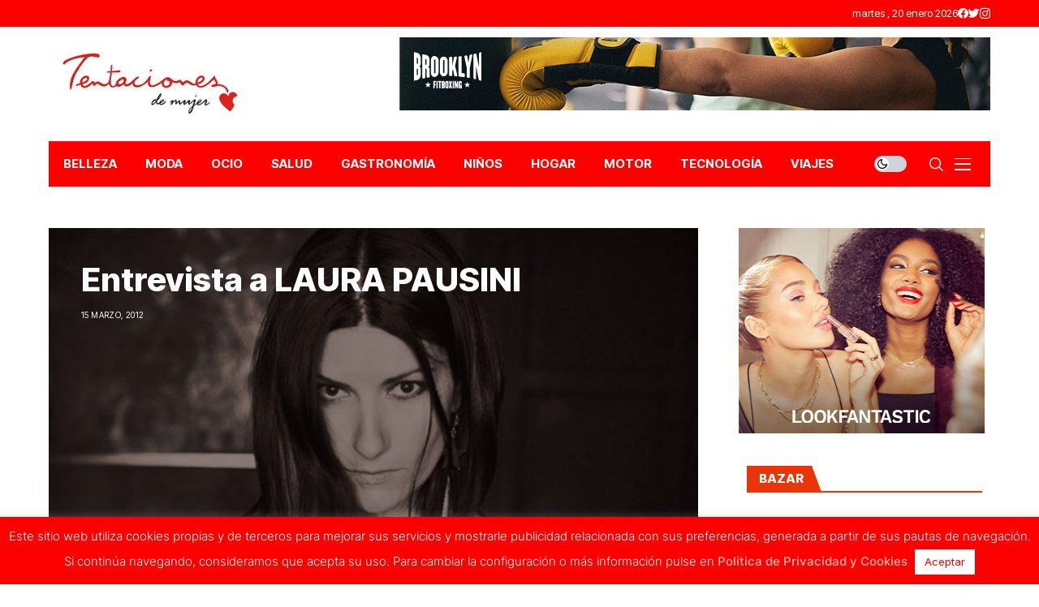

--- FILE ---
content_type: text/html; charset=UTF-8
request_url: https://www.tentacionesdemujer.com/2012/03/laura-pausini-%E2%80%9Cla-musica-es-mi-terapia-la-manera-de-darme-fuerza-y-equilibrio%E2%80%9D/
body_size: 26088
content:
<!DOCTYPE html>
<!--[if IE 9 ]><html class="ie ie9" dir="ltr" lang="es" prefix="og: https://ogp.me/ns#"><![endif]-->
   <html dir="ltr" lang="es" prefix="og: https://ogp.me/ns#">
      <head>
         <meta charset="UTF-8">
         <meta http-equiv="X-UA-Compatible" content="IE=edge">
         <meta name="viewport" content="width=device-width, initial-scale=1">
         <link rel="preconnect" href="https://fonts.gstatic.com" crossorigin><link rel="preload" as="style" onload="this.onload=null;this.rel='stylesheet'" id="wesper_fonts_url_preload" href="https://fonts.googleapis.com/css?family=Inter+Tight%3A800%7CInter%3A400%7CInter+Tight%3A700%2C%2C500%2C700%2C400%2C&amp;display=swap" crossorigin><noscript><link rel="stylesheet" href="https://fonts.googleapis.com/css?family=Inter+Tight%3A800%7CInter%3A400%7CInter+Tight%3A700%2C%2C500%2C700%2C400%2C&amp;display=swap"></noscript><link rel="profile" href="https://gmpg.org/xfn/11">
                  <title>Entrevista a LAURA PAUSINI - Tentaciones de Mujer</title>
	<style>img:is([sizes="auto" i], [sizes^="auto," i]) { contain-intrinsic-size: 3000px 1500px }</style>
	
		<!-- All in One SEO 4.8.0 - aioseo.com -->
	<meta name="description" content="“La música es mi terapia, la manera de darme fuerza y equilibrio” Con múltiples premios internacionales y once álbumes en el mercado, Laura Pausini vuelve a los escenarios con su último trabajo, Inédito, tras una pausa de dos años. Y como no, quiere presentarlo en directo ante sus fans españoles. Así que, “Tentaciones de" />
	<meta name="robots" content="max-image-preview:large" />
	<meta name="author" content="Lorena"/>
	<meta name="google-site-verification" content="googlebe9a24e2d837529f" />
	<link rel="canonical" href="https://www.tentacionesdemujer.com/2012/03/laura-pausini-%e2%80%9cla-musica-es-mi-terapia-la-manera-de-darme-fuerza-y-equilibrio%e2%80%9d/" />
	<meta name="generator" content="All in One SEO (AIOSEO) 4.8.0" />
		<meta property="og:locale" content="es_ES" />
		<meta property="og:site_name" content="Tentaciones de Mujer - Tu revista lifestyle para estar al día en todo lo que se cuece en actualidad, belleza, moda, bienestar y tendencias." />
		<meta property="og:type" content="article" />
		<meta property="og:title" content="Entrevista a LAURA PAUSINI - Tentaciones de Mujer" />
		<meta property="og:description" content="“La música es mi terapia, la manera de darme fuerza y equilibrio” Con múltiples premios internacionales y once álbumes en el mercado, Laura Pausini vuelve a los escenarios con su último trabajo, Inédito, tras una pausa de dos años. Y como no, quiere presentarlo en directo ante sus fans españoles. Así que, “Tentaciones de" />
		<meta property="og:url" content="https://www.tentacionesdemujer.com/2012/03/laura-pausini-%e2%80%9cla-musica-es-mi-terapia-la-manera-de-darme-fuerza-y-equilibrio%e2%80%9d/" />
		<meta property="og:image" content="https://www.tentacionesdemujer.com/wp-content/uploads/2017/04/Logo-Tentaciones-de-Mujer.jpg" />
		<meta property="og:image:secure_url" content="https://www.tentacionesdemujer.com/wp-content/uploads/2017/04/Logo-Tentaciones-de-Mujer.jpg" />
		<meta property="og:image:width" content="300" />
		<meta property="og:image:height" content="115" />
		<meta property="article:published_time" content="2012-03-15T07:32:00+00:00" />
		<meta property="article:modified_time" content="2012-03-15T07:10:38+00:00" />
		<meta property="article:publisher" content="https://www.facebook.com/RevistaTentacionesdeMujer/" />
		<meta name="twitter:card" content="summary_large_image" />
		<meta name="twitter:site" content="@i" />
		<meta name="twitter:title" content="Entrevista a LAURA PAUSINI - Tentaciones de Mujer" />
		<meta name="twitter:description" content="“La música es mi terapia, la manera de darme fuerza y equilibrio” Con múltiples premios internacionales y once álbumes en el mercado, Laura Pausini vuelve a los escenarios con su último trabajo, Inédito, tras una pausa de dos años. Y como no, quiere presentarlo en directo ante sus fans españoles. Así que, “Tentaciones de" />
		<meta name="twitter:creator" content="@i" />
		<meta name="twitter:image" content="https://www.tentacionesdemujer.com/wp-content/uploads/2017/04/Logo-Tentaciones-de-Mujer.jpg" />
		<script type="application/ld+json" class="aioseo-schema">
			{"@context":"https:\/\/schema.org","@graph":[{"@type":"BlogPosting","@id":"https:\/\/www.tentacionesdemujer.com\/2012\/03\/laura-pausini-%e2%80%9cla-musica-es-mi-terapia-la-manera-de-darme-fuerza-y-equilibrio%e2%80%9d\/#blogposting","name":"Entrevista a LAURA PAUSINI - Tentaciones de Mujer","headline":"Entrevista a LAURA PAUSINI","author":{"@id":"https:\/\/www.tentacionesdemujer.com\/author\/lorena\/#author"},"publisher":{"@id":"https:\/\/www.tentacionesdemujer.com\/#organization"},"image":{"@type":"ImageObject","url":"https:\/\/www.tentacionesdemujer.com\/wp-content\/uploads\/2012\/03\/abrirtema.jpg","width":600,"height":400},"datePublished":"2012-03-15T08:32:00+01:00","dateModified":"2012-03-15T08:10:38+01:00","inLanguage":"es-ES","mainEntityOfPage":{"@id":"https:\/\/www.tentacionesdemujer.com\/2012\/03\/laura-pausini-%e2%80%9cla-musica-es-mi-terapia-la-manera-de-darme-fuerza-y-equilibrio%e2%80%9d\/#webpage"},"isPartOf":{"@id":"https:\/\/www.tentacionesdemujer.com\/2012\/03\/laura-pausini-%e2%80%9cla-musica-es-mi-terapia-la-manera-de-darme-fuerza-y-equilibrio%e2%80%9d\/#webpage"},"articleSection":"OCIO, In\u00e9dito, Laura Pausini"},{"@type":"BreadcrumbList","@id":"https:\/\/www.tentacionesdemujer.com\/2012\/03\/laura-pausini-%e2%80%9cla-musica-es-mi-terapia-la-manera-de-darme-fuerza-y-equilibrio%e2%80%9d\/#breadcrumblist","itemListElement":[{"@type":"ListItem","@id":"https:\/\/www.tentacionesdemujer.com\/#listItem","position":1,"name":"Hogar","item":"https:\/\/www.tentacionesdemujer.com\/","nextItem":{"@type":"ListItem","@id":"https:\/\/www.tentacionesdemujer.com\/2012\/#listItem","name":"2012"}},{"@type":"ListItem","@id":"https:\/\/www.tentacionesdemujer.com\/2012\/#listItem","position":2,"name":"2012","item":"https:\/\/www.tentacionesdemujer.com\/2012\/","nextItem":{"@type":"ListItem","@id":"https:\/\/www.tentacionesdemujer.com\/2012\/03\/#listItem","name":"March"},"previousItem":{"@type":"ListItem","@id":"https:\/\/www.tentacionesdemujer.com\/#listItem","name":"Hogar"}},{"@type":"ListItem","@id":"https:\/\/www.tentacionesdemujer.com\/2012\/03\/#listItem","position":3,"name":"March","item":"https:\/\/www.tentacionesdemujer.com\/2012\/03\/","nextItem":{"@type":"ListItem","@id":"https:\/\/www.tentacionesdemujer.com\/2012\/03\/laura-pausini-%e2%80%9cla-musica-es-mi-terapia-la-manera-de-darme-fuerza-y-equilibrio%e2%80%9d\/#listItem","name":"Entrevista a LAURA PAUSINI"},"previousItem":{"@type":"ListItem","@id":"https:\/\/www.tentacionesdemujer.com\/2012\/#listItem","name":"2012"}},{"@type":"ListItem","@id":"https:\/\/www.tentacionesdemujer.com\/2012\/03\/laura-pausini-%e2%80%9cla-musica-es-mi-terapia-la-manera-de-darme-fuerza-y-equilibrio%e2%80%9d\/#listItem","position":4,"name":"Entrevista a LAURA PAUSINI","previousItem":{"@type":"ListItem","@id":"https:\/\/www.tentacionesdemujer.com\/2012\/03\/#listItem","name":"March"}}]},{"@type":"Organization","@id":"https:\/\/www.tentacionesdemujer.com\/#organization","name":"Tentaciones de Mujer","description":"Tu revista lifestyle para estar al d\u00eda en todo lo que se cuece en actualidad, belleza, moda, bienestar y tendencias.","url":"https:\/\/www.tentacionesdemujer.com\/","logo":{"@type":"ImageObject","url":"https:\/\/www.tentacionesdemujer.com\/wp-content\/uploads\/2017\/04\/Logo-Tentaciones-de-Mujer.jpg","@id":"https:\/\/www.tentacionesdemujer.com\/2012\/03\/laura-pausini-%e2%80%9cla-musica-es-mi-terapia-la-manera-de-darme-fuerza-y-equilibrio%e2%80%9d\/#organizationLogo","width":300,"height":115},"image":{"@id":"https:\/\/www.tentacionesdemujer.com\/2012\/03\/laura-pausini-%e2%80%9cla-musica-es-mi-terapia-la-manera-de-darme-fuerza-y-equilibrio%e2%80%9d\/#organizationLogo"},"sameAs":["https:\/\/www.facebook.com\/RevistaTentacionesdeMujer\/","https:\/\/twitter.com\/i\/flow\/login?redirect_after_login=TentacionesdeMj","https:\/\/www.instagram.com\/tentacionesdemujer\/"]},{"@type":"Person","@id":"https:\/\/www.tentacionesdemujer.com\/author\/lorena\/#author","url":"https:\/\/www.tentacionesdemujer.com\/author\/lorena\/","name":"Lorena","image":{"@type":"ImageObject","@id":"https:\/\/www.tentacionesdemujer.com\/2012\/03\/laura-pausini-%e2%80%9cla-musica-es-mi-terapia-la-manera-de-darme-fuerza-y-equilibrio%e2%80%9d\/#authorImage","url":"https:\/\/secure.gravatar.com\/avatar\/06455b96f056f67da7ccf4aac83a9d07?s=96&d=mm&r=g","width":96,"height":96,"caption":"Lorena"}},{"@type":"WebPage","@id":"https:\/\/www.tentacionesdemujer.com\/2012\/03\/laura-pausini-%e2%80%9cla-musica-es-mi-terapia-la-manera-de-darme-fuerza-y-equilibrio%e2%80%9d\/#webpage","url":"https:\/\/www.tentacionesdemujer.com\/2012\/03\/laura-pausini-%e2%80%9cla-musica-es-mi-terapia-la-manera-de-darme-fuerza-y-equilibrio%e2%80%9d\/","name":"Entrevista a LAURA PAUSINI - Tentaciones de Mujer","description":"\u201cLa m\u00fasica es mi terapia, la manera de darme fuerza y equilibrio\u201d Con m\u00faltiples premios internacionales y once \u00e1lbumes en el mercado, Laura Pausini vuelve a los escenarios con su \u00faltimo trabajo, In\u00e9dito, tras una pausa de dos a\u00f1os. Y como no, quiere presentarlo en directo ante sus fans espa\u00f1oles. As\u00ed que, \u201cTentaciones de","inLanguage":"es-ES","isPartOf":{"@id":"https:\/\/www.tentacionesdemujer.com\/#website"},"breadcrumb":{"@id":"https:\/\/www.tentacionesdemujer.com\/2012\/03\/laura-pausini-%e2%80%9cla-musica-es-mi-terapia-la-manera-de-darme-fuerza-y-equilibrio%e2%80%9d\/#breadcrumblist"},"author":{"@id":"https:\/\/www.tentacionesdemujer.com\/author\/lorena\/#author"},"creator":{"@id":"https:\/\/www.tentacionesdemujer.com\/author\/lorena\/#author"},"image":{"@type":"ImageObject","url":"https:\/\/www.tentacionesdemujer.com\/wp-content\/uploads\/2012\/03\/abrirtema.jpg","@id":"https:\/\/www.tentacionesdemujer.com\/2012\/03\/laura-pausini-%e2%80%9cla-musica-es-mi-terapia-la-manera-de-darme-fuerza-y-equilibrio%e2%80%9d\/#mainImage","width":600,"height":400},"primaryImageOfPage":{"@id":"https:\/\/www.tentacionesdemujer.com\/2012\/03\/laura-pausini-%e2%80%9cla-musica-es-mi-terapia-la-manera-de-darme-fuerza-y-equilibrio%e2%80%9d\/#mainImage"},"datePublished":"2012-03-15T08:32:00+01:00","dateModified":"2012-03-15T08:10:38+01:00"},{"@type":"WebSite","@id":"https:\/\/www.tentacionesdemujer.com\/#website","url":"https:\/\/www.tentacionesdemujer.com\/","name":"Tentaciones de Mujer","description":"Tu revista lifestyle para estar al d\u00eda en todo lo que se cuece en actualidad, belleza, moda, bienestar y tendencias.","inLanguage":"es-ES","publisher":{"@id":"https:\/\/www.tentacionesdemujer.com\/#organization"}}]}
		</script>
		<!-- All in One SEO -->

<script>window._wca = window._wca || [];</script>
<link rel='dns-prefetch' href='//stats.wp.com' />
<link rel='dns-prefetch' href='//fonts.googleapis.com' />
<link rel='preconnect' href='//c0.wp.com' />
<link rel="alternate" type="application/rss+xml" title="Tentaciones de Mujer &raquo; Feed" href="https://www.tentacionesdemujer.com/feed/" />
<link rel="alternate" type="application/rss+xml" title="Tentaciones de Mujer &raquo; Feed de los comentarios" href="https://www.tentacionesdemujer.com/comments/feed/" />
<link rel="alternate" type="application/rss+xml" title="Tentaciones de Mujer &raquo; Comentario Entrevista a LAURA PAUSINI del feed" href="https://www.tentacionesdemujer.com/2012/03/laura-pausini-%e2%80%9cla-musica-es-mi-terapia-la-manera-de-darme-fuerza-y-equilibrio%e2%80%9d/feed/" />
		<!-- This site uses the Google Analytics by MonsterInsights plugin v9.3.0 - Using Analytics tracking - https://www.monsterinsights.com/ -->
							<script src="//www.googletagmanager.com/gtag/js?id=G-KKME0KK95K"  data-cfasync="false" data-wpfc-render="false" async></script>
			<script data-cfasync="false" data-wpfc-render="false">
				var mi_version = '9.3.0';
				var mi_track_user = true;
				var mi_no_track_reason = '';
								var MonsterInsightsDefaultLocations = {"page_location":"https:\/\/www.tentacionesdemujer.com\/2012\/03\/laura-pausini-%E2%80%9Cla-musica-es-mi-terapia-la-manera-de-darme-fuerza-y-equilibrio%E2%80%9D\/"};
				if ( typeof MonsterInsightsPrivacyGuardFilter === 'function' ) {
					var MonsterInsightsLocations = (typeof MonsterInsightsExcludeQuery === 'object') ? MonsterInsightsPrivacyGuardFilter( MonsterInsightsExcludeQuery ) : MonsterInsightsPrivacyGuardFilter( MonsterInsightsDefaultLocations );
				} else {
					var MonsterInsightsLocations = (typeof MonsterInsightsExcludeQuery === 'object') ? MonsterInsightsExcludeQuery : MonsterInsightsDefaultLocations;
				}

								var disableStrs = [
										'ga-disable-G-KKME0KK95K',
									];

				/* Function to detect opted out users */
				function __gtagTrackerIsOptedOut() {
					for (var index = 0; index < disableStrs.length; index++) {
						if (document.cookie.indexOf(disableStrs[index] + '=true') > -1) {
							return true;
						}
					}

					return false;
				}

				/* Disable tracking if the opt-out cookie exists. */
				if (__gtagTrackerIsOptedOut()) {
					for (var index = 0; index < disableStrs.length; index++) {
						window[disableStrs[index]] = true;
					}
				}

				/* Opt-out function */
				function __gtagTrackerOptout() {
					for (var index = 0; index < disableStrs.length; index++) {
						document.cookie = disableStrs[index] + '=true; expires=Thu, 31 Dec 2099 23:59:59 UTC; path=/';
						window[disableStrs[index]] = true;
					}
				}

				if ('undefined' === typeof gaOptout) {
					function gaOptout() {
						__gtagTrackerOptout();
					}
				}
								window.dataLayer = window.dataLayer || [];

				window.MonsterInsightsDualTracker = {
					helpers: {},
					trackers: {},
				};
				if (mi_track_user) {
					function __gtagDataLayer() {
						dataLayer.push(arguments);
					}

					function __gtagTracker(type, name, parameters) {
						if (!parameters) {
							parameters = {};
						}

						if (parameters.send_to) {
							__gtagDataLayer.apply(null, arguments);
							return;
						}

						if (type === 'event') {
														parameters.send_to = monsterinsights_frontend.v4_id;
							var hookName = name;
							if (typeof parameters['event_category'] !== 'undefined') {
								hookName = parameters['event_category'] + ':' + name;
							}

							if (typeof MonsterInsightsDualTracker.trackers[hookName] !== 'undefined') {
								MonsterInsightsDualTracker.trackers[hookName](parameters);
							} else {
								__gtagDataLayer('event', name, parameters);
							}
							
						} else {
							__gtagDataLayer.apply(null, arguments);
						}
					}

					__gtagTracker('js', new Date());
					__gtagTracker('set', {
						'developer_id.dZGIzZG': true,
											});
					if ( MonsterInsightsLocations.page_location ) {
						__gtagTracker('set', MonsterInsightsLocations);
					}
										__gtagTracker('config', 'G-KKME0KK95K', {"forceSSL":"true"} );
															window.gtag = __gtagTracker;										(function () {
						/* https://developers.google.com/analytics/devguides/collection/analyticsjs/ */
						/* ga and __gaTracker compatibility shim. */
						var noopfn = function () {
							return null;
						};
						var newtracker = function () {
							return new Tracker();
						};
						var Tracker = function () {
							return null;
						};
						var p = Tracker.prototype;
						p.get = noopfn;
						p.set = noopfn;
						p.send = function () {
							var args = Array.prototype.slice.call(arguments);
							args.unshift('send');
							__gaTracker.apply(null, args);
						};
						var __gaTracker = function () {
							var len = arguments.length;
							if (len === 0) {
								return;
							}
							var f = arguments[len - 1];
							if (typeof f !== 'object' || f === null || typeof f.hitCallback !== 'function') {
								if ('send' === arguments[0]) {
									var hitConverted, hitObject = false, action;
									if ('event' === arguments[1]) {
										if ('undefined' !== typeof arguments[3]) {
											hitObject = {
												'eventAction': arguments[3],
												'eventCategory': arguments[2],
												'eventLabel': arguments[4],
												'value': arguments[5] ? arguments[5] : 1,
											}
										}
									}
									if ('pageview' === arguments[1]) {
										if ('undefined' !== typeof arguments[2]) {
											hitObject = {
												'eventAction': 'page_view',
												'page_path': arguments[2],
											}
										}
									}
									if (typeof arguments[2] === 'object') {
										hitObject = arguments[2];
									}
									if (typeof arguments[5] === 'object') {
										Object.assign(hitObject, arguments[5]);
									}
									if ('undefined' !== typeof arguments[1].hitType) {
										hitObject = arguments[1];
										if ('pageview' === hitObject.hitType) {
											hitObject.eventAction = 'page_view';
										}
									}
									if (hitObject) {
										action = 'timing' === arguments[1].hitType ? 'timing_complete' : hitObject.eventAction;
										hitConverted = mapArgs(hitObject);
										__gtagTracker('event', action, hitConverted);
									}
								}
								return;
							}

							function mapArgs(args) {
								var arg, hit = {};
								var gaMap = {
									'eventCategory': 'event_category',
									'eventAction': 'event_action',
									'eventLabel': 'event_label',
									'eventValue': 'event_value',
									'nonInteraction': 'non_interaction',
									'timingCategory': 'event_category',
									'timingVar': 'name',
									'timingValue': 'value',
									'timingLabel': 'event_label',
									'page': 'page_path',
									'location': 'page_location',
									'title': 'page_title',
									'referrer' : 'page_referrer',
								};
								for (arg in args) {
																		if (!(!args.hasOwnProperty(arg) || !gaMap.hasOwnProperty(arg))) {
										hit[gaMap[arg]] = args[arg];
									} else {
										hit[arg] = args[arg];
									}
								}
								return hit;
							}

							try {
								f.hitCallback();
							} catch (ex) {
							}
						};
						__gaTracker.create = newtracker;
						__gaTracker.getByName = newtracker;
						__gaTracker.getAll = function () {
							return [];
						};
						__gaTracker.remove = noopfn;
						__gaTracker.loaded = true;
						window['__gaTracker'] = __gaTracker;
					})();
									} else {
										console.log("");
					(function () {
						function __gtagTracker() {
							return null;
						}

						window['__gtagTracker'] = __gtagTracker;
						window['gtag'] = __gtagTracker;
					})();
									}
			</script>
				<!-- / Google Analytics by MonsterInsights -->
		<script>
window._wpemojiSettings = {"baseUrl":"https:\/\/s.w.org\/images\/core\/emoji\/15.0.3\/72x72\/","ext":".png","svgUrl":"https:\/\/s.w.org\/images\/core\/emoji\/15.0.3\/svg\/","svgExt":".svg","source":{"concatemoji":"https:\/\/www.tentacionesdemujer.com\/wp-includes\/js\/wp-emoji-release.min.js?ver=6.7.4"}};
/*! This file is auto-generated */
!function(i,n){var o,s,e;function c(e){try{var t={supportTests:e,timestamp:(new Date).valueOf()};sessionStorage.setItem(o,JSON.stringify(t))}catch(e){}}function p(e,t,n){e.clearRect(0,0,e.canvas.width,e.canvas.height),e.fillText(t,0,0);var t=new Uint32Array(e.getImageData(0,0,e.canvas.width,e.canvas.height).data),r=(e.clearRect(0,0,e.canvas.width,e.canvas.height),e.fillText(n,0,0),new Uint32Array(e.getImageData(0,0,e.canvas.width,e.canvas.height).data));return t.every(function(e,t){return e===r[t]})}function u(e,t,n){switch(t){case"flag":return n(e,"\ud83c\udff3\ufe0f\u200d\u26a7\ufe0f","\ud83c\udff3\ufe0f\u200b\u26a7\ufe0f")?!1:!n(e,"\ud83c\uddfa\ud83c\uddf3","\ud83c\uddfa\u200b\ud83c\uddf3")&&!n(e,"\ud83c\udff4\udb40\udc67\udb40\udc62\udb40\udc65\udb40\udc6e\udb40\udc67\udb40\udc7f","\ud83c\udff4\u200b\udb40\udc67\u200b\udb40\udc62\u200b\udb40\udc65\u200b\udb40\udc6e\u200b\udb40\udc67\u200b\udb40\udc7f");case"emoji":return!n(e,"\ud83d\udc26\u200d\u2b1b","\ud83d\udc26\u200b\u2b1b")}return!1}function f(e,t,n){var r="undefined"!=typeof WorkerGlobalScope&&self instanceof WorkerGlobalScope?new OffscreenCanvas(300,150):i.createElement("canvas"),a=r.getContext("2d",{willReadFrequently:!0}),o=(a.textBaseline="top",a.font="600 32px Arial",{});return e.forEach(function(e){o[e]=t(a,e,n)}),o}function t(e){var t=i.createElement("script");t.src=e,t.defer=!0,i.head.appendChild(t)}"undefined"!=typeof Promise&&(o="wpEmojiSettingsSupports",s=["flag","emoji"],n.supports={everything:!0,everythingExceptFlag:!0},e=new Promise(function(e){i.addEventListener("DOMContentLoaded",e,{once:!0})}),new Promise(function(t){var n=function(){try{var e=JSON.parse(sessionStorage.getItem(o));if("object"==typeof e&&"number"==typeof e.timestamp&&(new Date).valueOf()<e.timestamp+604800&&"object"==typeof e.supportTests)return e.supportTests}catch(e){}return null}();if(!n){if("undefined"!=typeof Worker&&"undefined"!=typeof OffscreenCanvas&&"undefined"!=typeof URL&&URL.createObjectURL&&"undefined"!=typeof Blob)try{var e="postMessage("+f.toString()+"("+[JSON.stringify(s),u.toString(),p.toString()].join(",")+"));",r=new Blob([e],{type:"text/javascript"}),a=new Worker(URL.createObjectURL(r),{name:"wpTestEmojiSupports"});return void(a.onmessage=function(e){c(n=e.data),a.terminate(),t(n)})}catch(e){}c(n=f(s,u,p))}t(n)}).then(function(e){for(var t in e)n.supports[t]=e[t],n.supports.everything=n.supports.everything&&n.supports[t],"flag"!==t&&(n.supports.everythingExceptFlag=n.supports.everythingExceptFlag&&n.supports[t]);n.supports.everythingExceptFlag=n.supports.everythingExceptFlag&&!n.supports.flag,n.DOMReady=!1,n.readyCallback=function(){n.DOMReady=!0}}).then(function(){return e}).then(function(){var e;n.supports.everything||(n.readyCallback(),(e=n.source||{}).concatemoji?t(e.concatemoji):e.wpemoji&&e.twemoji&&(t(e.twemoji),t(e.wpemoji)))}))}((window,document),window._wpemojiSettings);
</script>
<style id='wp-emoji-styles-inline-css'>

	img.wp-smiley, img.emoji {
		display: inline !important;
		border: none !important;
		box-shadow: none !important;
		height: 1em !important;
		width: 1em !important;
		margin: 0 0.07em !important;
		vertical-align: -0.1em !important;
		background: none !important;
		padding: 0 !important;
	}
</style>
<link rel='stylesheet' id='wp-block-library-css' href='https://c0.wp.com/c/6.7.4/wp-includes/css/dist/block-library/style.min.css' media='all' />
<style id='wp-block-library-theme-inline-css'>
.wp-block-audio :where(figcaption){color:#555;font-size:13px;text-align:center}.is-dark-theme .wp-block-audio :where(figcaption){color:#ffffffa6}.wp-block-audio{margin:0 0 1em}.wp-block-code{border:1px solid #ccc;border-radius:4px;font-family:Menlo,Consolas,monaco,monospace;padding:.8em 1em}.wp-block-embed :where(figcaption){color:#555;font-size:13px;text-align:center}.is-dark-theme .wp-block-embed :where(figcaption){color:#ffffffa6}.wp-block-embed{margin:0 0 1em}.blocks-gallery-caption{color:#555;font-size:13px;text-align:center}.is-dark-theme .blocks-gallery-caption{color:#ffffffa6}:root :where(.wp-block-image figcaption){color:#555;font-size:13px;text-align:center}.is-dark-theme :root :where(.wp-block-image figcaption){color:#ffffffa6}.wp-block-image{margin:0 0 1em}.wp-block-pullquote{border-bottom:4px solid;border-top:4px solid;color:currentColor;margin-bottom:1.75em}.wp-block-pullquote cite,.wp-block-pullquote footer,.wp-block-pullquote__citation{color:currentColor;font-size:.8125em;font-style:normal;text-transform:uppercase}.wp-block-quote{border-left:.25em solid;margin:0 0 1.75em;padding-left:1em}.wp-block-quote cite,.wp-block-quote footer{color:currentColor;font-size:.8125em;font-style:normal;position:relative}.wp-block-quote:where(.has-text-align-right){border-left:none;border-right:.25em solid;padding-left:0;padding-right:1em}.wp-block-quote:where(.has-text-align-center){border:none;padding-left:0}.wp-block-quote.is-large,.wp-block-quote.is-style-large,.wp-block-quote:where(.is-style-plain){border:none}.wp-block-search .wp-block-search__label{font-weight:700}.wp-block-search__button{border:1px solid #ccc;padding:.375em .625em}:where(.wp-block-group.has-background){padding:1.25em 2.375em}.wp-block-separator.has-css-opacity{opacity:.4}.wp-block-separator{border:none;border-bottom:2px solid;margin-left:auto;margin-right:auto}.wp-block-separator.has-alpha-channel-opacity{opacity:1}.wp-block-separator:not(.is-style-wide):not(.is-style-dots){width:100px}.wp-block-separator.has-background:not(.is-style-dots){border-bottom:none;height:1px}.wp-block-separator.has-background:not(.is-style-wide):not(.is-style-dots){height:2px}.wp-block-table{margin:0 0 1em}.wp-block-table td,.wp-block-table th{word-break:normal}.wp-block-table :where(figcaption){color:#555;font-size:13px;text-align:center}.is-dark-theme .wp-block-table :where(figcaption){color:#ffffffa6}.wp-block-video :where(figcaption){color:#555;font-size:13px;text-align:center}.is-dark-theme .wp-block-video :where(figcaption){color:#ffffffa6}.wp-block-video{margin:0 0 1em}:root :where(.wp-block-template-part.has-background){margin-bottom:0;margin-top:0;padding:1.25em 2.375em}
</style>
<link rel='stylesheet' id='mediaelement-css' href='https://c0.wp.com/c/6.7.4/wp-includes/js/mediaelement/mediaelementplayer-legacy.min.css' media='all' />
<link rel='stylesheet' id='wp-mediaelement-css' href='https://c0.wp.com/c/6.7.4/wp-includes/js/mediaelement/wp-mediaelement.min.css' media='all' />
<style id='jetpack-sharing-buttons-style-inline-css'>
.jetpack-sharing-buttons__services-list{display:flex;flex-direction:row;flex-wrap:wrap;gap:0;list-style-type:none;margin:5px;padding:0}.jetpack-sharing-buttons__services-list.has-small-icon-size{font-size:12px}.jetpack-sharing-buttons__services-list.has-normal-icon-size{font-size:16px}.jetpack-sharing-buttons__services-list.has-large-icon-size{font-size:24px}.jetpack-sharing-buttons__services-list.has-huge-icon-size{font-size:36px}@media print{.jetpack-sharing-buttons__services-list{display:none!important}}.editor-styles-wrapper .wp-block-jetpack-sharing-buttons{gap:0;padding-inline-start:0}ul.jetpack-sharing-buttons__services-list.has-background{padding:1.25em 2.375em}
</style>
<style id='classic-theme-styles-inline-css'>
/*! This file is auto-generated */
.wp-block-button__link{color:#fff;background-color:#32373c;border-radius:9999px;box-shadow:none;text-decoration:none;padding:calc(.667em + 2px) calc(1.333em + 2px);font-size:1.125em}.wp-block-file__button{background:#32373c;color:#fff;text-decoration:none}
</style>
<style id='global-styles-inline-css'>
:root{--wp--preset--aspect-ratio--square: 1;--wp--preset--aspect-ratio--4-3: 4/3;--wp--preset--aspect-ratio--3-4: 3/4;--wp--preset--aspect-ratio--3-2: 3/2;--wp--preset--aspect-ratio--2-3: 2/3;--wp--preset--aspect-ratio--16-9: 16/9;--wp--preset--aspect-ratio--9-16: 9/16;--wp--preset--color--black: #000000;--wp--preset--color--cyan-bluish-gray: #abb8c3;--wp--preset--color--white: #ffffff;--wp--preset--color--pale-pink: #f78da7;--wp--preset--color--vivid-red: #cf2e2e;--wp--preset--color--luminous-vivid-orange: #ff6900;--wp--preset--color--luminous-vivid-amber: #fcb900;--wp--preset--color--light-green-cyan: #7bdcb5;--wp--preset--color--vivid-green-cyan: #00d084;--wp--preset--color--pale-cyan-blue: #8ed1fc;--wp--preset--color--vivid-cyan-blue: #0693e3;--wp--preset--color--vivid-purple: #9b51e0;--wp--preset--gradient--vivid-cyan-blue-to-vivid-purple: linear-gradient(135deg,rgba(6,147,227,1) 0%,rgb(155,81,224) 100%);--wp--preset--gradient--light-green-cyan-to-vivid-green-cyan: linear-gradient(135deg,rgb(122,220,180) 0%,rgb(0,208,130) 100%);--wp--preset--gradient--luminous-vivid-amber-to-luminous-vivid-orange: linear-gradient(135deg,rgba(252,185,0,1) 0%,rgba(255,105,0,1) 100%);--wp--preset--gradient--luminous-vivid-orange-to-vivid-red: linear-gradient(135deg,rgba(255,105,0,1) 0%,rgb(207,46,46) 100%);--wp--preset--gradient--very-light-gray-to-cyan-bluish-gray: linear-gradient(135deg,rgb(238,238,238) 0%,rgb(169,184,195) 100%);--wp--preset--gradient--cool-to-warm-spectrum: linear-gradient(135deg,rgb(74,234,220) 0%,rgb(151,120,209) 20%,rgb(207,42,186) 40%,rgb(238,44,130) 60%,rgb(251,105,98) 80%,rgb(254,248,76) 100%);--wp--preset--gradient--blush-light-purple: linear-gradient(135deg,rgb(255,206,236) 0%,rgb(152,150,240) 100%);--wp--preset--gradient--blush-bordeaux: linear-gradient(135deg,rgb(254,205,165) 0%,rgb(254,45,45) 50%,rgb(107,0,62) 100%);--wp--preset--gradient--luminous-dusk: linear-gradient(135deg,rgb(255,203,112) 0%,rgb(199,81,192) 50%,rgb(65,88,208) 100%);--wp--preset--gradient--pale-ocean: linear-gradient(135deg,rgb(255,245,203) 0%,rgb(182,227,212) 50%,rgb(51,167,181) 100%);--wp--preset--gradient--electric-grass: linear-gradient(135deg,rgb(202,248,128) 0%,rgb(113,206,126) 100%);--wp--preset--gradient--midnight: linear-gradient(135deg,rgb(2,3,129) 0%,rgb(40,116,252) 100%);--wp--preset--font-size--small: 13px;--wp--preset--font-size--medium: 20px;--wp--preset--font-size--large: 36px;--wp--preset--font-size--x-large: 42px;--wp--preset--font-family--inter: "Inter", sans-serif;--wp--preset--font-family--cardo: Cardo;--wp--preset--spacing--20: 0.44rem;--wp--preset--spacing--30: 0.67rem;--wp--preset--spacing--40: 1rem;--wp--preset--spacing--50: 1.5rem;--wp--preset--spacing--60: 2.25rem;--wp--preset--spacing--70: 3.38rem;--wp--preset--spacing--80: 5.06rem;--wp--preset--shadow--natural: 6px 6px 9px rgba(0, 0, 0, 0.2);--wp--preset--shadow--deep: 12px 12px 50px rgba(0, 0, 0, 0.4);--wp--preset--shadow--sharp: 6px 6px 0px rgba(0, 0, 0, 0.2);--wp--preset--shadow--outlined: 6px 6px 0px -3px rgba(255, 255, 255, 1), 6px 6px rgba(0, 0, 0, 1);--wp--preset--shadow--crisp: 6px 6px 0px rgba(0, 0, 0, 1);}:where(.is-layout-flex){gap: 0.5em;}:where(.is-layout-grid){gap: 0.5em;}body .is-layout-flex{display: flex;}.is-layout-flex{flex-wrap: wrap;align-items: center;}.is-layout-flex > :is(*, div){margin: 0;}body .is-layout-grid{display: grid;}.is-layout-grid > :is(*, div){margin: 0;}:where(.wp-block-columns.is-layout-flex){gap: 2em;}:where(.wp-block-columns.is-layout-grid){gap: 2em;}:where(.wp-block-post-template.is-layout-flex){gap: 1.25em;}:where(.wp-block-post-template.is-layout-grid){gap: 1.25em;}.has-black-color{color: var(--wp--preset--color--black) !important;}.has-cyan-bluish-gray-color{color: var(--wp--preset--color--cyan-bluish-gray) !important;}.has-white-color{color: var(--wp--preset--color--white) !important;}.has-pale-pink-color{color: var(--wp--preset--color--pale-pink) !important;}.has-vivid-red-color{color: var(--wp--preset--color--vivid-red) !important;}.has-luminous-vivid-orange-color{color: var(--wp--preset--color--luminous-vivid-orange) !important;}.has-luminous-vivid-amber-color{color: var(--wp--preset--color--luminous-vivid-amber) !important;}.has-light-green-cyan-color{color: var(--wp--preset--color--light-green-cyan) !important;}.has-vivid-green-cyan-color{color: var(--wp--preset--color--vivid-green-cyan) !important;}.has-pale-cyan-blue-color{color: var(--wp--preset--color--pale-cyan-blue) !important;}.has-vivid-cyan-blue-color{color: var(--wp--preset--color--vivid-cyan-blue) !important;}.has-vivid-purple-color{color: var(--wp--preset--color--vivid-purple) !important;}.has-black-background-color{background-color: var(--wp--preset--color--black) !important;}.has-cyan-bluish-gray-background-color{background-color: var(--wp--preset--color--cyan-bluish-gray) !important;}.has-white-background-color{background-color: var(--wp--preset--color--white) !important;}.has-pale-pink-background-color{background-color: var(--wp--preset--color--pale-pink) !important;}.has-vivid-red-background-color{background-color: var(--wp--preset--color--vivid-red) !important;}.has-luminous-vivid-orange-background-color{background-color: var(--wp--preset--color--luminous-vivid-orange) !important;}.has-luminous-vivid-amber-background-color{background-color: var(--wp--preset--color--luminous-vivid-amber) !important;}.has-light-green-cyan-background-color{background-color: var(--wp--preset--color--light-green-cyan) !important;}.has-vivid-green-cyan-background-color{background-color: var(--wp--preset--color--vivid-green-cyan) !important;}.has-pale-cyan-blue-background-color{background-color: var(--wp--preset--color--pale-cyan-blue) !important;}.has-vivid-cyan-blue-background-color{background-color: var(--wp--preset--color--vivid-cyan-blue) !important;}.has-vivid-purple-background-color{background-color: var(--wp--preset--color--vivid-purple) !important;}.has-black-border-color{border-color: var(--wp--preset--color--black) !important;}.has-cyan-bluish-gray-border-color{border-color: var(--wp--preset--color--cyan-bluish-gray) !important;}.has-white-border-color{border-color: var(--wp--preset--color--white) !important;}.has-pale-pink-border-color{border-color: var(--wp--preset--color--pale-pink) !important;}.has-vivid-red-border-color{border-color: var(--wp--preset--color--vivid-red) !important;}.has-luminous-vivid-orange-border-color{border-color: var(--wp--preset--color--luminous-vivid-orange) !important;}.has-luminous-vivid-amber-border-color{border-color: var(--wp--preset--color--luminous-vivid-amber) !important;}.has-light-green-cyan-border-color{border-color: var(--wp--preset--color--light-green-cyan) !important;}.has-vivid-green-cyan-border-color{border-color: var(--wp--preset--color--vivid-green-cyan) !important;}.has-pale-cyan-blue-border-color{border-color: var(--wp--preset--color--pale-cyan-blue) !important;}.has-vivid-cyan-blue-border-color{border-color: var(--wp--preset--color--vivid-cyan-blue) !important;}.has-vivid-purple-border-color{border-color: var(--wp--preset--color--vivid-purple) !important;}.has-vivid-cyan-blue-to-vivid-purple-gradient-background{background: var(--wp--preset--gradient--vivid-cyan-blue-to-vivid-purple) !important;}.has-light-green-cyan-to-vivid-green-cyan-gradient-background{background: var(--wp--preset--gradient--light-green-cyan-to-vivid-green-cyan) !important;}.has-luminous-vivid-amber-to-luminous-vivid-orange-gradient-background{background: var(--wp--preset--gradient--luminous-vivid-amber-to-luminous-vivid-orange) !important;}.has-luminous-vivid-orange-to-vivid-red-gradient-background{background: var(--wp--preset--gradient--luminous-vivid-orange-to-vivid-red) !important;}.has-very-light-gray-to-cyan-bluish-gray-gradient-background{background: var(--wp--preset--gradient--very-light-gray-to-cyan-bluish-gray) !important;}.has-cool-to-warm-spectrum-gradient-background{background: var(--wp--preset--gradient--cool-to-warm-spectrum) !important;}.has-blush-light-purple-gradient-background{background: var(--wp--preset--gradient--blush-light-purple) !important;}.has-blush-bordeaux-gradient-background{background: var(--wp--preset--gradient--blush-bordeaux) !important;}.has-luminous-dusk-gradient-background{background: var(--wp--preset--gradient--luminous-dusk) !important;}.has-pale-ocean-gradient-background{background: var(--wp--preset--gradient--pale-ocean) !important;}.has-electric-grass-gradient-background{background: var(--wp--preset--gradient--electric-grass) !important;}.has-midnight-gradient-background{background: var(--wp--preset--gradient--midnight) !important;}.has-small-font-size{font-size: var(--wp--preset--font-size--small) !important;}.has-medium-font-size{font-size: var(--wp--preset--font-size--medium) !important;}.has-large-font-size{font-size: var(--wp--preset--font-size--large) !important;}.has-x-large-font-size{font-size: var(--wp--preset--font-size--x-large) !important;}
:where(.wp-block-post-template.is-layout-flex){gap: 1.25em;}:where(.wp-block-post-template.is-layout-grid){gap: 1.25em;}
:where(.wp-block-columns.is-layout-flex){gap: 2em;}:where(.wp-block-columns.is-layout-grid){gap: 2em;}
:root :where(.wp-block-pullquote){font-size: 1.5em;line-height: 1.6;}
</style>
<link rel='stylesheet' id='contact-form-7-css' href='https://www.tentacionesdemujer.com/wp-content/plugins/contact-form-7/includes/css/styles.css?ver=6.1.4' media='all' />
<link rel='stylesheet' id='cookie-law-info-css' href='https://www.tentacionesdemujer.com/wp-content/plugins/cookie-law-info/legacy/public/css/cookie-law-info-public.css?ver=3.2.8' media='all' />
<link rel='stylesheet' id='cookie-law-info-gdpr-css' href='https://www.tentacionesdemujer.com/wp-content/plugins/cookie-law-info/legacy/public/css/cookie-law-info-gdpr.css?ver=3.2.8' media='all' />
<link rel='stylesheet' id='gn-frontend-gnfollow-style-css' href='https://www.tentacionesdemujer.com/wp-content/plugins/gn-publisher/assets/css/gn-frontend-gnfollow.min.css?ver=1.5.20' media='all' />
<link rel='stylesheet' id='woocommerce-layout-css' href='https://c0.wp.com/p/woocommerce/9.7.2/assets/css/woocommerce-layout.css' media='all' />
<style id='woocommerce-layout-inline-css'>

	.infinite-scroll .woocommerce-pagination {
		display: none;
	}
</style>
<link rel='stylesheet' id='woocommerce-smallscreen-css' href='https://c0.wp.com/p/woocommerce/9.7.2/assets/css/woocommerce-smallscreen.css' media='only screen and (max-width: 768px)' />
<link rel='stylesheet' id='woocommerce-general-css' href='https://c0.wp.com/p/woocommerce/9.7.2/assets/css/woocommerce.css' media='all' />
<style id='woocommerce-inline-inline-css'>
.woocommerce form .form-row .required { visibility: visible; }
</style>
<link rel='stylesheet' id='brands-styles-css' href='https://c0.wp.com/p/woocommerce/9.7.2/assets/css/brands.css' media='all' />

<link rel='stylesheet' id='wesper_layout-css' href='https://www.tentacionesdemujer.com/wp-content/themes/wesper/css/layout.css?ver=1.1.1' media='all' />
<link rel='stylesheet' id='wesper_style-css' href='https://www.tentacionesdemujer.com/wp-content/themes/wesper/style.css?ver=1.1.1' media='all' />
<style id='wesper_style-inline-css'>
body.options_dark_skin{ --jl-logo-txt-color: #fff; --jl-logo-txt-side-color: #fff; --jl-logo-txt-foot-color: #fff; --jl-main-color: #fc0000; --jl-bg-color: #111; --jl-txt-color: #FFF; --jl-btn-bg: #454545; --jl-comment-btn-link: #454545; --jl-comment-btn-linkc: #FFF; --jl-menu-bg: #fc0000; --jl-menu-line-color: #2f2f2f; --jl-menu-color: #FFF; --jl-sub-bg-color: #222; --jl-sub-menu-color: #FFF; --jl-sub-line-color: #464646; --jl-topbar-bg: #2f2f2f; --jl-topbar-color: #FFF; --jl-logo-bg: #111; --jl-logo-color: #FFF; --jl-single-color: #FFF; --jl-single-link-color: #005aff; --jl-single-link-hcolor: #005aff; --jl-except-color: #ddd; --jl-meta-color: #ddd; --jl-post-line-color: #49494b; --jl-author-bg: #454545; --jl-foot-bg: #000; --jl-foot-color: #dcdcdc; --jl-foot-link: #ffffff; --jl-foot-hlink: #005aff; --jl-foot-head: #005aff; --jl-foot-line: #49494b; } body{ --jl-logo-size: 33px; --jl-logo-size-mob: 30px; --jl-logo-txt-color: #000; --jl-logo-txt-side-color: #000; --jl-logo-txt-foot-color: #fff; --jl-main-width: 1200px; --jl-main-color: #fc0000; --jl-bg-color: #FFF; --jl-txt-color: #000; --jl-txt-light: #FFF; --jl-btn-bg: #000; --jl-comment-btn-link: #F1F1F1; --jl-comment-btn-linkc: #000; --jl-desc-light: #ddd; --jl-meta-light: #bbb; --jl-button-radius: 0px; --jl-load-more-radius: 0px; --jl-load-more-width: 200px; --jl-load-more-height: 38px; --jl-menu-bg: #fc0000; --jl-menu-line-color: #eeeeee; --jl-menu-color: #ffffff; --jl-sub-bg-color: #fc0000; --jl-sub-menu-color: #ffffff; --jl-sub-line-color: #ebebe3; --jl-topbar-bg: #fc0000; --jl-topbar-color: #FFF; --jl-topbar-height: 33px; --jl-topbar-size: 13px; --jl-logo-bg: #FFF; --jl-logo-color: #000; --jl-single-title-size: 40px; --jl-single-color: #676767; --jl-single-link-color: #005aff; --jl-single-link-hcolor: #005aff; --jl-except-color: #666; --jl-meta-color: #fc0000; --jl-post-line-color: #e9ecef; --jl-author-bg: #f8f7f5; --jl-post-related-size: 18px; --jl-foot-bg: #fc0000; --jl-foot-color: #dcdcdc; --jl-foot-link: #ffffff; --jl-foot-hlink: #005aff; --jl-foot-head: #005aff; --jl-foot-line: #49494b; --jl-foot-menu-col: 2; --jl-foot-title-size: 18px; --jl-foot-font-size: 14px; --jl-foot-copyright: 13px; --jl-foot-menu-size: 13px; --jl-body-font: Inter; --jl-body-font-size: 14px; --jl-body-font-weight: 400; --jl-body-line-height: 1.5; --jl-logo-width: 250px; --jl-m-logo-width: 160px; --jl-s-logo-width: 190px; --jl-fot-logo-width: 150px; --jl-title-font: Inter Tight; --jl-title-font-weight: 800; --jl-title-transform: none; --jl-title-space: 0em; --jl-title-line-height: 1.2; --jl-content-font-size: 15px; --jl-content-line-height: 1.5; --jl-sec-topbar-height: 33px; --jl-sec-menu-height: 58px; --jl-sec-logo-height: 140px; --jl-menu-font: Inter Tight; --jl-menu-font-size: 15px; --jl-menu-font-weight: 700; --jl-menu-transform: capitalize; --jl-menu-space: 0em; --jl-spacing-menu: 35px; --jl-submenu-font-size: 14px; --jl-submenu-font-weight: 500; --jl-submenu-transform: capitalize; --jl-submenu-space: 0em; --jl-cat-font-size: 12px; --jl-cat-font-weight: 700; --jl-cat-font-space: 0em; --jl-cat-transform: capitalize; --jl-meta-font-size: 10px; --jl-meta-font-weight: 400; --jl-meta-a-font-weight: 600; --jl-meta-font-space: .04em; --jl-meta-transform: uppercase; --jl-button-font-size: 13px; --jl-button-font-weight: 700; --jl-button-transform: capitalize; --jl-button-space: 0em; --jl-loadmore-font-size: 13px; --jl-loadmore-font-weight: 700; --jl-loadmore-transform: capitalize; --jl-loadmore-space: 0em; --jl-border-rounded: 0px; --jl-top-rounded: 60px; --jl-cookie-des-size: 13px; --jl-cookie-btn-size: 12px; --jl-cookie-btn-space: 0em; --jl-cookie-btn-transform: capitalize; --jl-widget-fsize: 18px; --jl-widget-space: 0em; --jl-widget-transform: capitalize; } .jlac_smseah.active_search_box{ overflow: unset; } .jlac_smseah.active_search_box .search_header_wrapper .jli-search:before{ font-family: "jl_font" !important; content: "\e906" !important; } .jl_shwp{ display: flex; height: 100%; } .search_header_wrapper.search_form_menu_personal_click{ position: relative; } .jl_ajse{ position: absolute !important; background: var(--jl-sub-bg-color); width: 350px; top: 100% !important; right: 0px; left: auto; padding: 10px 25px; height: unset; box-shadow: 0px 32px 64px -16px rgb(0 0 0 / 16%); } .jl_ajse .searchform_theme{ padding: 0px; float: none !important; position: unset; transform: unset; display: flex; align-items: center; justify-content: space-between; } .jl_ajse .jl_search_head{ display: flex; flex-direction: column; } .jl_ajse.search_form_menu_personal .searchform_theme .search_btn{ float: none; border: 0px !important; height: 30px; font-size: 14px; color: var(--jl-sub-menu-color) !important; } .jl_ajse .jl_shnone{ font-size: 14px; margin: 0px; } .jl_ajse.search_form_menu_personal .searchform_theme .search_btn::-webkit-input-placeholder{ color: var(--jl-sub-menu-color) !important; } .jl_ajse.search_form_menu_personal .searchform_theme .search_btn::-moz-placeholder{ color: var(--jl-sub-menu-color) !important; } .jl_ajse.search_form_menu_personal .searchform_theme .search_btn:-ms-input-placeholder{ color: var(--jl-sub-menu-color) !important; } .jl_ajse.search_form_menu_personal .searchform_theme .search_btn:-moz-placeholder{ color: var(--jl-sub-menu-color) !important; } .jl_ajse .searchform_theme .button{ height: 30px; position: unset; padding: 0px 5px !important; width: auto; } .jlc-hmain-w.jl_base_menu .jl_ajse .searchform_theme .button i.jli-search, .jlc-stick-main-w .jl_ajse .searchform_theme .button i.jli-search{ color: var(--jl-sub-menu-color) !important; font-size: 14px; } .jl_ajse .jl_search_wrap_li{ --jl-img-space: 10px; --jl-img-w: 100px; --jl-img-h: 80px; --jl-h-align: left; --jl-t-size: 14px; --jl-txt-color: var(--jl-sub-menu-color) !important; --jl-meta-color: var(--jl-sub-menu-color) !important; --jlrow-gap: 15px; --jl-post-line-color: transparent; } .jl_ajse .jl_search_wrap_li .jl-donut-front{ top: 0px; right: 0px; } .jl_ajse .jl_search_wrap_li .jl_grid_wrap_f{ width: 100%; display: grid; overflow: hidden; grid-template-columns: repeat(1,minmax(0,1fr)); grid-row-gap: var(--jlrow-gap); border-top: 1px solid var(--jl-sub-line-color); padding-top: 20px; margin-top: 10px; margin-bottom: 15px; } .jl_ajse .jl_post_meta{ opacity: .5; font-size: 10px; } .jl_ajse .jl_post_meta .jl_author_img_w, .jl_ajse .jl_post_meta .post-date:before{ display: none; } .jl_item_bread i{font-size: inherit;} .logo_link, .logo_link:hover{ font-family: var(--jl-title-font); font-weight: var(--jl-title-font-weight); text-transform: var(--jl-title-transform); letter-spacing: var(--jl-title-space); line-height: var(--jl-title-line-height); font-size: var(--jl-logo-size); color: var(--jl-logo-txt-color); } @media only screen and (max-width: 767px) { .logo_link, .logo_link:hover{ font-size: var(--jl-logo-size-mob); } } .logo_link > h1, .logo_link > span{ font-size: inherit; color: var(--jl-logo-txt-color); } .jl_mobile_nav_inner .logo_link, .jl_mobile_nav_inner .logo_link:hover{ color: var(--jl-logo-txt-side-color); } .jl_ft_cw .logo_link, .jl_ft_cw .logo_link:hover{ color: var(--jl-logo-txt-foot-color); } .jl_content p{ font-size: var(--jl-content-font-size); line-height: var(--jl-content-line-height); } .jl_pl_fs{ display: none;}     .navigation_wrapper .jl_main_menu > .mega-category-menu.menu-item > .jl-cus-mega-menu.sub-menu{ background: transparent; box-shadow: unset; }     .navigation_wrapper .jl_main_menu > .mega-category-menu.menu-item > .jl-cus-mega-menu.sub-menu .jl_mega_inner{ max-width: calc(var(--jl-main-width) - 40px); padding: 0px 30px; box-shadow: 0px 32px 64px -16px rgb(0 0 0 / 16%); background: var(--jl-sub-bg-color); } .jl_lb3 .jl_cat_lbl, .jl_lb4 .jl_cat_lbl, .jl_lb5 .jl_cat_lbl, .jl_lb6 .jl_cat_lbl, .jl_lb7 .jl_cat_lbl{ padding: 2px 8px !important; border-radius:  !important; } .jlc-container{max-width: 1200px;} .jl_sli_in .jl_sli_fb{order: 1;} .jl_sli_in .jl_sli_tw{order: 2;} .jl_sli_in .jl_sli_pi{order: 3;} .jl_sli_in .jl_sli_din{order: 4;} .jl_sli_in .jl_sli_wapp{order: 5;} .jl_sli_in .jl_sli_tele{order: 6;} .jl_sli_in .jl_sli_tumblr{order: 7;} .jl_sli_in .jl_sli_line{order: 7;} .jl_sli_in .jl_sli_mil{order: 7;}  .post_sw .jl_sli_in .jl_sli_tele{display: none !important;}  .post_sw .jl_sli_in .jl_sli_tumblr{display: none !important;} .post_sw .jl_sli_in .jl_sli_line{display: none !important;}  .post_sw .jl_sli_in .jl_sli_mil{display: none !important;}  .jl_sfoot .jl_sli_in .jl_sli_fb{display: none !important;} .jl_sfoot .jl_sli_in .jl_sli_tw{display: none !important;} .jl_sfoot .jl_sli_in .jl_sli_pi{display: none !important;} .jl_sfoot .jl_sli_in .jl_sli_din{display: none !important;} .jl_sfoot .jl_sli_in .jl_sli_wapp{display: none !important;} .jl_sfoot .jl_sli_in .jl_sli_tele{display: none !important;} .jl_sfoot .jl_sli_in .jl_sli_tumblr{display: none !important;} .jl_sfoot .jl_sli_in .jl_sli_line{display: none !important;} .jl_sfoot .jl_sli_in .jl_sli_mil{display: none !important;} .logo_small_wrapper_table .logo_small_wrapper a .jl_logo_w { position: absolute;top: 0px;left: 0px;opacity: 0; } .logo_small_wrapper_table .logo_small_wrapper .logo_link img{ max-width: var(--jl-logo-width); } .jl_sleft_side .jl_smmain_side{ order: 1; padding-left: 20px; padding-right: 30px; } .jl_sleft_side .jl_smmain_con{ order: 2; } .jl_rd_wrap{ top: 0; } .jl_rd_read{ height: 3px; background-color: #8100ff; background-image: linear-gradient(to right, #ff0080 0%, #8100ff 100%); } .jl_view_none{display: none;} .jl_sifea_img, .jl_smmain_w .swiper-slide-inner{ border-radius: var(--jl-border-rounded); overflow: hidden; } .jl_shead_mix12 .jl_ov_layout, .jl_shead_mix10 .jl_ov_layout, .jl_shead_mix9 .jl_ov_layout{ border-radius: 0px; } 
</style>
<link rel='stylesheet' id='glightbox-css' href='https://www.tentacionesdemujer.com/wp-content/themes/wesper/css/glightbox.min.css?ver=1.1.1' media='all' />
<link rel='stylesheet' id='swiper-css' href='https://www.tentacionesdemujer.com/wp-content/plugins/elementor/assets/lib/swiper/v8/css/swiper.min.css?ver=8.4.5' media='all' />
<link rel='stylesheet' id='wesper-child-style-css' href='https://www.tentacionesdemujer.com/wp-content/themes/wesper-child/style.css?ver=1' media='all' />
<link rel='stylesheet' id='elementor-frontend-css' href='https://www.tentacionesdemujer.com/wp-content/plugins/elementor/assets/css/frontend.min.css?ver=3.27.6' media='all' />
<link rel='stylesheet' id='elementor-post-92576-css' href='https://www.tentacionesdemujer.com/wp-content/uploads/elementor/css/post-92576.css?ver=1741256743' media='all' />
<script src="https://www.tentacionesdemujer.com/wp-content/plugins/google-analytics-for-wordpress/assets/js/frontend-gtag.min.js?ver=9.3.0" id="monsterinsights-frontend-script-js" async data-wp-strategy="async"></script>
<script data-cfasync="false" data-wpfc-render="false" id='monsterinsights-frontend-script-js-extra'>var monsterinsights_frontend = {"js_events_tracking":"true","download_extensions":"doc,pdf,ppt,zip,xls,docx,pptx,xlsx","inbound_paths":"[]","home_url":"https:\/\/www.tentacionesdemujer.com","hash_tracking":"false","v4_id":"G-KKME0KK95K"};</script>
<script src="https://c0.wp.com/c/6.7.4/wp-includes/js/jquery/jquery.min.js" id="jquery-core-js"></script>
<script src="https://c0.wp.com/c/6.7.4/wp-includes/js/jquery/jquery-migrate.min.js" id="jquery-migrate-js"></script>
<script id="cookie-law-info-js-extra">
var Cli_Data = {"nn_cookie_ids":[],"cookielist":[],"non_necessary_cookies":[],"ccpaEnabled":"","ccpaRegionBased":"","ccpaBarEnabled":"","strictlyEnabled":["necessary","obligatoire"],"ccpaType":"gdpr","js_blocking":"","custom_integration":"","triggerDomRefresh":"","secure_cookies":""};
var cli_cookiebar_settings = {"animate_speed_hide":"500","animate_speed_show":"500","background":"#fc0000","border":"#444","border_on":"","button_1_button_colour":"#ffffff","button_1_button_hover":"#cccccc","button_1_link_colour":"#ff0000","button_1_as_button":"1","button_1_new_win":"","button_2_button_colour":"#333","button_2_button_hover":"#292929","button_2_link_colour":"#e0aaa1","button_2_as_button":"","button_2_hidebar":"","button_3_button_colour":"#000","button_3_button_hover":"#000000","button_3_link_colour":"#fff","button_3_as_button":"1","button_3_new_win":"","button_4_button_colour":"#000","button_4_button_hover":"#000000","button_4_link_colour":"#fff","button_4_as_button":"1","button_7_button_colour":"#ffffff","button_7_button_hover":"#cccccc","button_7_link_colour":"#ff0000","button_7_as_button":"1","button_7_new_win":"","font_family":"inherit","header_fix":"","notify_animate_hide":"1","notify_animate_show":"1","notify_div_id":"#cookie-law-info-bar","notify_position_horizontal":"right","notify_position_vertical":"bottom","scroll_close":"","scroll_close_reload":"","accept_close_reload":"","reject_close_reload":"","showagain_tab":"","showagain_background":"#fff","showagain_border":"#000","showagain_div_id":"#cookie-law-info-again","showagain_x_position":"100px","text":"#ffffff","show_once_yn":"","show_once":"10000","logging_on":"","as_popup":"","popup_overlay":"1","bar_heading_text":"","cookie_bar_as":"banner","popup_showagain_position":"bottom-right","widget_position":"left"};
var log_object = {"ajax_url":"https:\/\/www.tentacionesdemujer.com\/wp-admin\/admin-ajax.php"};
</script>
<script src="https://www.tentacionesdemujer.com/wp-content/plugins/cookie-law-info/legacy/public/js/cookie-law-info-public.js?ver=3.2.8" id="cookie-law-info-js"></script>
<script src="https://c0.wp.com/p/woocommerce/9.7.2/assets/js/jquery-blockui/jquery.blockUI.min.js" id="jquery-blockui-js" defer data-wp-strategy="defer"></script>
<script id="wc-add-to-cart-js-extra">
var wc_add_to_cart_params = {"ajax_url":"\/wp-admin\/admin-ajax.php","wc_ajax_url":"\/?wc-ajax=%%endpoint%%","i18n_view_cart":"Ver carrito","cart_url":"https:\/\/www.tentacionesdemujer.com\/carrito\/","is_cart":"","cart_redirect_after_add":"no"};
</script>
<script src="https://c0.wp.com/p/woocommerce/9.7.2/assets/js/frontend/add-to-cart.min.js" id="wc-add-to-cart-js" defer data-wp-strategy="defer"></script>
<script src="https://c0.wp.com/p/woocommerce/9.7.2/assets/js/js-cookie/js.cookie.min.js" id="js-cookie-js" defer data-wp-strategy="defer"></script>
<script id="woocommerce-js-extra">
var woocommerce_params = {"ajax_url":"\/wp-admin\/admin-ajax.php","wc_ajax_url":"\/?wc-ajax=%%endpoint%%","i18n_password_show":"Mostrar contrase\u00f1a","i18n_password_hide":"Ocultar contrase\u00f1a"};
</script>
<script src="https://c0.wp.com/p/woocommerce/9.7.2/assets/js/frontend/woocommerce.min.js" id="woocommerce-js" defer data-wp-strategy="defer"></script>
<script src="https://stats.wp.com/s-202604.js" id="woocommerce-analytics-js" defer data-wp-strategy="defer"></script>
<link rel="https://api.w.org/" href="https://www.tentacionesdemujer.com/wp-json/" /><link rel="alternate" title="JSON" type="application/json" href="https://www.tentacionesdemujer.com/wp-json/wp/v2/posts/8319" /><link rel="EditURI" type="application/rsd+xml" title="RSD" href="https://www.tentacionesdemujer.com/xmlrpc.php?rsd" />
<link rel='shortlink' href='https://www.tentacionesdemujer.com/?p=8319' />
<link rel="alternate" title="oEmbed (JSON)" type="application/json+oembed" href="https://www.tentacionesdemujer.com/wp-json/oembed/1.0/embed?url=https%3A%2F%2Fwww.tentacionesdemujer.com%2F2012%2F03%2Flaura-pausini-%25e2%2580%259cla-musica-es-mi-terapia-la-manera-de-darme-fuerza-y-equilibrio%25e2%2580%259d%2F" />
<link rel="alternate" title="oEmbed (XML)" type="text/xml+oembed" href="https://www.tentacionesdemujer.com/wp-json/oembed/1.0/embed?url=https%3A%2F%2Fwww.tentacionesdemujer.com%2F2012%2F03%2Flaura-pausini-%25e2%2580%259cla-musica-es-mi-terapia-la-manera-de-darme-fuerza-y-equilibrio%25e2%2580%259d%2F&#038;format=xml" />
	    
    <meta name="description" content="“La música es mi terapia, la manera de darme fuerza y  equilibrio” &nbsp; Con múltiples premios internacionales y once álbumes en el mercado, Laura Pausini vuelve a los escenarios con su último trabajo, Inédito, tras una pausa de dos años. Y como no, quiere presentarlo en directo ante sus fans españoles. Así que, “Tentaciones de [&hellip;]">
        
        <meta property="og:image" content="https://www.tentacionesdemujer.com/wp-content/uploads/2012/03/abrirtema.jpg">    
        
    <meta property="og:title" content="Entrevista a LAURA PAUSINI">
    <meta property="og:url" content="https://www.tentacionesdemujer.com/2012/03/laura-pausini-%e2%80%9cla-musica-es-mi-terapia-la-manera-de-darme-fuerza-y-equilibrio%e2%80%9d/">
    <meta property="og:site_name" content="Tentaciones de Mujer">	
        <meta property="og:description" content="“La música es mi terapia, la manera de darme fuerza y  equilibrio” &nbsp; Con múltiples premios internacionales y once álbumes en el mercado, Laura Pausini vuelve a los escenarios con su último trabajo, Inédito, tras una pausa de dos años. Y como no, quiere presentarlo en directo ante sus fans españoles. Así que, “Tentaciones de [&hellip;]" />
	    	<meta property="og:type" content="article"/>
    <meta property="article:published_time" content="2012-03-15T07:32:00+00:00"/>
    <meta property="article:modified_time" content="2012-03-15T07:10:38+00:00"/>
    <meta name="author" content="Lorena"/>
    <meta name="twitter:card" content="summary_large_image"/>
    <meta name="twitter:creator" content="@envato"/>
        <meta name="twitter:label1" content="Written by"/>
        <meta name="twitter:data1" content="Lorena"/>
		<style>img#wpstats{display:none}</style>
			<noscript><style>.woocommerce-product-gallery{ opacity: 1 !important; }</style></noscript>
	<meta name="generator" content="Elementor 3.27.6; features: e_font_icon_svg, additional_custom_breakpoints; settings: css_print_method-external, google_font-enabled, font_display-swap">
			<style>
				.e-con.e-parent:nth-of-type(n+4):not(.e-lazyloaded):not(.e-no-lazyload),
				.e-con.e-parent:nth-of-type(n+4):not(.e-lazyloaded):not(.e-no-lazyload) * {
					background-image: none !important;
				}
				@media screen and (max-height: 1024px) {
					.e-con.e-parent:nth-of-type(n+3):not(.e-lazyloaded):not(.e-no-lazyload),
					.e-con.e-parent:nth-of-type(n+3):not(.e-lazyloaded):not(.e-no-lazyload) * {
						background-image: none !important;
					}
				}
				@media screen and (max-height: 640px) {
					.e-con.e-parent:nth-of-type(n+2):not(.e-lazyloaded):not(.e-no-lazyload),
					.e-con.e-parent:nth-of-type(n+2):not(.e-lazyloaded):not(.e-no-lazyload) * {
						background-image: none !important;
					}
				}
			</style>
			<style class='wp-fonts-local'>
@font-face{font-family:Inter;font-style:normal;font-weight:300 900;font-display:fallback;src:url('https://www.tentacionesdemujer.com/wp-content/plugins/woocommerce/assets/fonts/Inter-VariableFont_slnt,wght.woff2') format('woff2');font-stretch:normal;}
@font-face{font-family:Cardo;font-style:normal;font-weight:400;font-display:fallback;src:url('https://www.tentacionesdemujer.com/wp-content/plugins/woocommerce/assets/fonts/cardo_normal_400.woff2') format('woff2');}
</style>
<link rel="icon" href="https://www.tentacionesdemujer.com/wp-content/uploads/2024/02/cropped-descarga-32x32.png" sizes="32x32" />
<link rel="icon" href="https://www.tentacionesdemujer.com/wp-content/uploads/2024/02/cropped-descarga-192x192.png" sizes="192x192" />
<link rel="apple-touch-icon" href="https://www.tentacionesdemujer.com/wp-content/uploads/2024/02/cropped-descarga-180x180.png" />
<meta name="msapplication-TileImage" content="https://www.tentacionesdemujer.com/wp-content/uploads/2024/02/cropped-descarga-270x270.png" />
		<style id="wp-custom-css">
			.btn-comprar {
  display: block;
  font-size: 26px;
  width: auto;
  height: auto;
  font-weight: normal;
  color: #ffffff;
  background-color: #ff0000;
  padding: 10px 10px 10px 10px;
  border-radius: 10px 10px 10px 10px;
  border: 3px solid #ffffff;
  box-shadow: none;
  cursor: pointer;
  transition: all 0.2s ease-in;
}

.btn-comprar:hover {
  color: #ff0000;
  background-color: #ffffff;
  border-radius: none;
  border: 3px solid #ff0000;
  box-shadow:  8px 11px 12px 0px #f04242;
  transition: all 0.2s ease-out;
}		</style>
		         
      </head>
      <body data-rsssl=1 class="post-template-default single single-post postid-8319 single-format-standard wp-embed-responsive theme-wesper woocommerce-no-js jlac_smseah jl_spop_single4 logo_foot_white logo_sticky_white jl_weg_title jl_sright_side jl_nav_stick jl_nav_active jl_nav_slide mobile_nav_class is-lazyload   jl_en_day_night jl-has-sidebar jl_tcolor elementor-default elementor-kit-92469">         
                 <div class="options_layout_wrapper jl_clear_at">
         <div class="options_layout_container tp_head_off">
         <header class="jlc-hmain-w jlc-hop8 jl_base_menu jl_md_main">    
    <div class="jlc-top-w">
        <div class="jlc-container">
            <div class="jlc-row">
                <div class="jlc-col-md-12">    
                    <div class="jl_thc">
                        <div class="jl_htl">
                                                                                </div>
                        <div class="jl_htr">
                                                    <div class="jl_topbar_date">
                                martes ,  20  enero 2026                            </div>
					                                                                                        <div class="jl_hrsh"><ul class="jl_sh_ic_li">
                <li class="jl_facebook"><a href="https://www.facebook.com/RevistaTentacionesdeMujer" target="_blank" aria-label="facebook" rel="noopener nofollow"><i class="jli-facebook"></i></a></li>
                        <li class="jl_twitter"><a href="https://twitter.com/tentacionesdemj" target="_blank" aria-label="twitter" rel="noopener nofollow"><i class="jli-twitter"></i></a></li>
                        <li class="jl_instagram"><a href="https://www.instagram.com/tentacionesdemujer" target="_blank" aria-label="instagram" rel="noopener nofollow"><i class="jli-instagram"></i></a></li>
                                                                                                                                                                                
                
        </ul></div>
                                                    </div>                                                
                    </div>
                </div>
            </div>
        </div>
    </div>
        <div class="jlc-hmain-logo">
    <div class="jlc-container">
            <div class="jlc-row">
                <div class="jlc-col-md-12">    
                    <div class="jl_hwrap">                        
                        <div class="logo_small_wrapper_table">
                                <div class="logo_small_wrapper">
                                <a class="logo_link" href="https://www.tentacionesdemujer.com/">
                                <span>
                                                                                                                                            <img class="jl_logo_n" src="https://www.tentacionesdemujer.com/wp-content/uploads/2017/04/Logo-Tentaciones-de-Mujer.jpg" alt="Tu revista lifestyle para estar al día en todo lo que se cuece en actualidad, belleza, moda, bienestar y tendencias." />
                                                                                                                                                <img class="jl_logo_w" src="https://www.tentacionesdemujer.com/wp-content/uploads/2017/04/Logo-Tentaciones-de-Mujer.jpg" alt="Tu revista lifestyle para estar al día en todo lo que se cuece en actualidad, belleza, moda, bienestar y tendencias." />
                                                                                                    </span>
                                </a>
                                </div>
                        </div>
                        <div class="jl_header_sb">
                        <div id="text-10" class="widget widget_text">			<div class="textwidget"><p><a href="https://www.brooklynfitboxing.com/spain/web/center/las-rozas-europolis"/><img decoding="async" src=" https://www.tentacionesdemujer.com/wp-content/uploads/2021/05/BANNER_728X90_20210513.gif" /></a></p>
</div>
		</div>                        </div>                        
                        <div class="search_header_menu jl_nav_mobile">                        
                        <div class="wesper_day_night jl_day_en">
	<span class="jl-night-toggle-icon">
		<span class="jl_moon">
			<i class="jli-moon"></i>
		</span>
		<span class="jl_sun">
			<i class="jli-sun"></i>
		</span>
	</span>
</div>
	<div class="jl_h_cart nav-cart is-hover">
		<a class="jl_l_cart cart-link" href="https://www.tentacionesdemujer.com/carrito/" title="view cart">
			<span class="jl_i_cart"><i class="jli-bag"></i><em class="cart-counter jl_count_cart">0</em></span>
		</a>
					<div class="jl-nav-cart jl-hshow">
				<div class="jl-cart-wrap woocommerce">
					<div class="widget_shopping_cart_content">
						

	<p class="woocommerce-mini-cart__empty-message">No hay productos en el carrito.</p>


					</div>
				</div>
			</div>
		</div>
        <div class="jl_shwp"><div class="search_header_wrapper search_form_menu_personal_click"><i class="jli-search"></i></div>
                <div class="jl_ajse search_form_menu_personal">
                <div class="jl_search_head jl_search_list">
                        <form method="get" class="searchform_theme" action="https://www.tentacionesdemujer.com/">
    <input type="text" placeholder="Escribe para buscar..." value="" name="s" class="search_btn" />
    <button type="submit" class="button"><i class="jli-search"></i></button>
</form>                                
                        <div class="jl_search_box_li"></div>
                </div>
        </div>
                </div>
                       
                        <div class="menu_mobile_icons jl_tog_mob jl_desk_show"><div class="jlm_w"><span class="jlma"></span><span class="jlmb"></span><span class="jlmc"></span></div></div>
                        </div>                
                    </div>
                </div>
            </div>
        </div>
    </div>
<div class="jlc-hmain-in">
    <div class="jlc-container">
            <div class="jlc-row">
                <div class="jlc-col-md-12">    
                    <div class="jl_hwrap">                                         
                    <div class="menu-primary-container navigation_wrapper">
                                                        <ul id="menu-header" class="jl_main_menu"><li class="menu-item menu-item-type-taxonomy menu-item-object-category"><a href="https://www.tentacionesdemujer.com/category/consejo-belleza/"><span class="jl_mblt">BELLEZA</span></a></li>
<li class="menu-item menu-item-type-taxonomy menu-item-object-category"><a href="https://www.tentacionesdemujer.com/category/moda/"><span class="jl_mblt">MODA</span></a></li>
<li class="menu-item menu-item-type-taxonomy menu-item-object-category current-post-ancestor current-menu-parent current-post-parent"><a href="https://www.tentacionesdemujer.com/category/ocio/"><span class="jl_mblt">OCIO</span></a></li>
<li class="menu-item menu-item-type-taxonomy menu-item-object-category"><a href="https://www.tentacionesdemujer.com/category/salud/"><span class="jl_mblt">SALUD</span></a></li>
<li class="menu-item menu-item-type-taxonomy menu-item-object-category"><a href="https://www.tentacionesdemujer.com/category/gastronomia/"><span class="jl_mblt">GASTRONOMÍA</span></a></li>
<li class="menu-item menu-item-type-taxonomy menu-item-object-category"><a href="https://www.tentacionesdemujer.com/category/ninos/"><span class="jl_mblt">NIÑOS</span></a></li>
<li class="menu-item menu-item-type-taxonomy menu-item-object-category"><a href="https://www.tentacionesdemujer.com/category/hogar/"><span class="jl_mblt">HOGAR</span></a></li>
<li class="menu-item menu-item-type-taxonomy menu-item-object-category"><a href="https://www.tentacionesdemujer.com/category/motor/"><span class="jl_mblt">MOTOR</span></a></li>
<li class="menu-item menu-item-type-taxonomy menu-item-object-category"><a href="https://www.tentacionesdemujer.com/category/tecnologia-tec/"><span class="jl_mblt">TECNOLOGÍA</span></a></li>
<li class="menu-item menu-item-type-taxonomy menu-item-object-category"><a href="https://www.tentacionesdemujer.com/category/viajes/"><span class="jl_mblt">VIAJES</span></a></li>
</ul>                                                    </div>
                        <div class="search_header_menu jl_nav_mobile">                        
                        <div class="wesper_day_night jl_day_en">
	<span class="jl-night-toggle-icon">
		<span class="jl_moon">
			<i class="jli-moon"></i>
		</span>
		<span class="jl_sun">
			<i class="jli-sun"></i>
		</span>
	</span>
</div>
	<div class="jl_h_cart nav-cart is-hover">
		<a class="jl_l_cart cart-link" href="https://www.tentacionesdemujer.com/carrito/" title="view cart">
			<span class="jl_i_cart"><i class="jli-bag"></i><em class="cart-counter jl_count_cart">0</em></span>
		</a>
					<div class="jl-nav-cart jl-hshow">
				<div class="jl-cart-wrap woocommerce">
					<div class="widget_shopping_cart_content">
						

	<p class="woocommerce-mini-cart__empty-message">No hay productos en el carrito.</p>


					</div>
				</div>
			</div>
		</div>
        <div class="jl_shwp"><div class="search_header_wrapper search_form_menu_personal_click"><i class="jli-search"></i></div>
                <div class="jl_ajse search_form_menu_personal">
                <div class="jl_search_head jl_search_list">
                        <form method="get" class="searchform_theme" action="https://www.tentacionesdemujer.com/">
    <input type="text" placeholder="Escribe para buscar..." value="" name="s" class="search_btn" />
    <button type="submit" class="button"><i class="jli-search"></i></button>
</form>                                
                        <div class="jl_search_box_li"></div>
                </div>
        </div>
                </div>
                       
                        <div class="menu_mobile_icons jl_tog_mob jl_desk_show"><div class="jlm_w"><span class="jlma"></span><span class="jlmb"></span><span class="jlmc"></span></div></div>
                    </div>
    </div>
    </div>
</div>
</div>
</div>
</header>
<header class="jlc-stick-main-w jlc-hop8 jl_cus_sihead jl_r_menu">
<div class="jlc-stick-main-in">
    <div class="jlc-container">
            <div class="jlc-row">
                <div class="jlc-col-md-12">    
                    <div class="jl_hwrap">    
                        <div class="logo_small_wrapper_table">
                            <div class="logo_small_wrapper">
                            <a class="logo_link" href="https://www.tentacionesdemujer.com/">
                                                                                                                                            <img class="jl_logo_n" src="https://www.tentacionesdemujer.com/wp-content/uploads/2017/04/Logo-Tentaciones-de-Mujer.jpg" alt="Tu revista lifestyle para estar al día en todo lo que se cuece en actualidad, belleza, moda, bienestar y tendencias." />
                                                                                                                                                <img class="jl_logo_w" src="https://www.tentacionesdemujer.com/wp-content/uploads/2017/04/Logo-Tentaciones-de-Mujer.jpg" alt="Tu revista lifestyle para estar al día en todo lo que se cuece en actualidad, belleza, moda, bienestar y tendencias." />
                                                                                                </a>
                            </div>
                        </div>
        <div class="menu-primary-container navigation_wrapper">
                        <ul id="menu-header-1" class="jl_main_menu"><li class="menu-item menu-item-type-taxonomy menu-item-object-category"><a href="https://www.tentacionesdemujer.com/category/consejo-belleza/"><span class="jl_mblt">BELLEZA</span></a></li>
<li class="menu-item menu-item-type-taxonomy menu-item-object-category"><a href="https://www.tentacionesdemujer.com/category/moda/"><span class="jl_mblt">MODA</span></a></li>
<li class="menu-item menu-item-type-taxonomy menu-item-object-category current-post-ancestor current-menu-parent current-post-parent"><a href="https://www.tentacionesdemujer.com/category/ocio/"><span class="jl_mblt">OCIO</span></a></li>
<li class="menu-item menu-item-type-taxonomy menu-item-object-category"><a href="https://www.tentacionesdemujer.com/category/salud/"><span class="jl_mblt">SALUD</span></a></li>
<li class="menu-item menu-item-type-taxonomy menu-item-object-category"><a href="https://www.tentacionesdemujer.com/category/gastronomia/"><span class="jl_mblt">GASTRONOMÍA</span></a></li>
<li class="menu-item menu-item-type-taxonomy menu-item-object-category"><a href="https://www.tentacionesdemujer.com/category/ninos/"><span class="jl_mblt">NIÑOS</span></a></li>
<li class="menu-item menu-item-type-taxonomy menu-item-object-category"><a href="https://www.tentacionesdemujer.com/category/hogar/"><span class="jl_mblt">HOGAR</span></a></li>
<li class="menu-item menu-item-type-taxonomy menu-item-object-category"><a href="https://www.tentacionesdemujer.com/category/motor/"><span class="jl_mblt">MOTOR</span></a></li>
<li class="menu-item menu-item-type-taxonomy menu-item-object-category"><a href="https://www.tentacionesdemujer.com/category/tecnologia-tec/"><span class="jl_mblt">TECNOLOGÍA</span></a></li>
<li class="menu-item menu-item-type-taxonomy menu-item-object-category"><a href="https://www.tentacionesdemujer.com/category/viajes/"><span class="jl_mblt">VIAJES</span></a></li>
</ul>                    </div>
        <div class="search_header_menu jl_nav_mobile">                        
            <div class="wesper_day_night jl_day_en">
	<span class="jl-night-toggle-icon">
		<span class="jl_moon">
			<i class="jli-moon"></i>
		</span>
		<span class="jl_sun">
			<i class="jli-sun"></i>
		</span>
	</span>
</div>
	<div class="jl_h_cart nav-cart is-hover">
		<a class="jl_l_cart cart-link" href="https://www.tentacionesdemujer.com/carrito/" title="view cart">
			<span class="jl_i_cart"><i class="jli-bag"></i><em class="cart-counter jl_count_cart">0</em></span>
		</a>
					<div class="jl-nav-cart jl-hshow">
				<div class="jl-cart-wrap woocommerce">
					<div class="widget_shopping_cart_content">
						

	<p class="woocommerce-mini-cart__empty-message">No hay productos en el carrito.</p>


					</div>
				</div>
			</div>
		</div>
        <div class="jl_shwp"><div class="search_header_wrapper search_form_menu_personal_click"><i class="jli-search"></i></div>
                <div class="jl_ajse search_form_menu_personal">
                <div class="jl_search_head jl_search_list">
                        <form method="get" class="searchform_theme" action="https://www.tentacionesdemujer.com/">
    <input type="text" placeholder="Escribe para buscar..." value="" name="s" class="search_btn" />
    <button type="submit" class="button"><i class="jli-search"></i></button>
</form>                                
                        <div class="jl_search_box_li"></div>
                </div>
        </div>
                </div>
            <div class="menu_mobile_icons jl_tog_mob jl_desk_show"><div class="jlm_w"><span class="jlma"></span><span class="jlmb"></span><span class="jlmc"></span></div></div>
        </div>
    </div>
    </div>
    </div>
    </div>
    </div>
</header>
<div id="jl_sb_nav" class="jl_mobile_nav_wrapper">
            <div id="nav" class="jl_mobile_nav_inner">
               <div class="logo_small_wrapper_table">
                  <div class="logo_small_wrapper">
                     <a class="logo_link" href="https://www.tentacionesdemujer.com/">                     
                                                                                                         <img class="jl_logo_n" src="https://www.tentacionesdemujer.com/wp-content/uploads/2017/04/Logo-Tentaciones-de-Mujer.jpg" alt="Tu revista lifestyle para estar al día en todo lo que se cuece en actualidad, belleza, moda, bienestar y tendencias." />
                                                                                                            <img class="jl_logo_w" src="https://www.tentacionesdemujer.com/wp-content/uploads/2017/04/Logo-Tentaciones-de-Mujer.jpg" alt="Tu revista lifestyle para estar al día en todo lo que se cuece en actualidad, belleza, moda, bienestar y tendencias." />
                                                                        </a>
                  </div>
               </div>
               <div class="menu_mobile_icons mobile_close_icons closed_menu"><span class="jl_close_wapper"><span class="jl_close_1"></span><span class="jl_close_2"></span></span></div>              
               <ul id="mobile_menu_slide" class="menu_moble_slide"><li class="menu-item menu-item-type-taxonomy menu-item-object-category menu-item-68986"><a href="https://www.tentacionesdemujer.com/category/consejo-belleza/">BELLEZA<span class="border-menu"></span></a></li>
<li class="menu-item menu-item-type-taxonomy menu-item-object-category menu-item-68987"><a href="https://www.tentacionesdemujer.com/category/moda/">MODA<span class="border-menu"></span></a></li>
<li class="menu-item menu-item-type-taxonomy menu-item-object-category current-post-ancestor current-menu-parent current-post-parent menu-item-68984"><a href="https://www.tentacionesdemujer.com/category/ocio/">OCIO<span class="border-menu"></span></a></li>
<li class="menu-item menu-item-type-taxonomy menu-item-object-category menu-item-68992"><a href="https://www.tentacionesdemujer.com/category/salud/">SALUD<span class="border-menu"></span></a></li>
<li class="menu-item menu-item-type-taxonomy menu-item-object-category menu-item-68985"><a href="https://www.tentacionesdemujer.com/category/gastronomia/">GASTRONOMÍA<span class="border-menu"></span></a></li>
<li class="menu-item menu-item-type-taxonomy menu-item-object-category menu-item-68991"><a href="https://www.tentacionesdemujer.com/category/ninos/">NIÑOS<span class="border-menu"></span></a></li>
<li class="menu-item menu-item-type-taxonomy menu-item-object-category menu-item-68989"><a href="https://www.tentacionesdemujer.com/category/hogar/">HOGAR<span class="border-menu"></span></a></li>
<li class="menu-item menu-item-type-taxonomy menu-item-object-category menu-item-68990"><a href="https://www.tentacionesdemujer.com/category/motor/">MOTOR<span class="border-menu"></span></a></li>
<li class="menu-item menu-item-type-taxonomy menu-item-object-category menu-item-68993"><a href="https://www.tentacionesdemujer.com/category/tecnologia-tec/">TECNOLOGÍA<span class="border-menu"></span></a></li>
<li class="menu-item menu-item-type-taxonomy menu-item-object-category menu-item-92747"><a href="https://www.tentacionesdemujer.com/category/viajes/">VIAJES<span class="border-menu"></span></a></li>
</ul>               
               <div id="wesper_widget_add_layouts-2" class="widget jl_cus_layouts_widget"><div class="widget_jl_wrapper jl-cuslayouts-wrapper">
    <div class="jl_cuslayouts_inner">
			</div>
    </div></div>            </div>
            <div class="nav_mb_f">
            <ul class="jl_sh_ic_li">
                <li class="jl_facebook"><a href="https://www.facebook.com/RevistaTentacionesdeMujer" target="_blank" aria-label="facebook" rel="noopener nofollow"><i class="jli-facebook"></i></a></li>
                        <li class="jl_twitter"><a href="https://twitter.com/tentacionesdemj" target="_blank" aria-label="twitter" rel="noopener nofollow"><i class="jli-twitter"></i></a></li>
                        <li class="jl_instagram"><a href="https://www.instagram.com/tentacionesdemujer" target="_blank" aria-label="instagram" rel="noopener nofollow"><i class="jli-instagram"></i></a></li>
                                                                                                                                                                                
                
        </ul>            <div class="cp_txt">© Copyright 2025. Tentaciones de Mujer.</div>
            </div>            
         </div>
                  <div class="mobile_menu_overlay"></div><div class="jl_block_content jl_sp_con jl_auths_box" id="8319">
        <div class="jl_rd_wrap">
            <div class="jl_rd_read" data-key=8319></div>
        </div>
        <div class="jlc-container">
        <div class="jlc-row main_content jl_single_tpl1">            
            <div class="jlc-col-md-8 jl_smmain_con">
                <div class="jl_smmain_w">
                        <div class="jl_smmain_in">                           
                            <div class="jl_shead_tpl4">
    <div class="jl_ov_layout jl_ov_el">
                    <div class="jl_img_holder">
                <div class="jl_imgw">
                    <div class="jl_imgin">
                        <img width="600" height="400" src="https://www.tentacionesdemujer.com/wp-content/uploads/2012/03/abrirtema.jpg" class="attachment-wesper_large size-wesper_large jl-lazyload lazyload wp-post-image" alt="" decoding="async" data-src="https://www.tentacionesdemujer.com/wp-content/uploads/2012/03/abrirtema.jpg" />                    </div>
                                        
                </div>
            </div>
                <div class="jl_fe_text">
            <div class="jl_fe_inner">
                                                <h1 class="jl_head_title jl_fe_title">Entrevista a LAURA PAUSINI</h1>
                                                <span class="jl_post_meta jl_slimeta"><span class="post-date">15 marzo, 2012</span></span><span class="jl_view_none">594</span>			        
            </div>
        </div>
    </div>
</div>                            <div class="post_content_w">
                                    <div class="post_sw">
                                        <div class="post_s">
                                                <div class="jl_sli_w">
        <ul class="jl_sli_in">
            <li class="jl_sli_fb jl_shli"><a class="jl_sshl" href="http://www.facebook.com/sharer.php?u=https%3A%2F%2Fwww.tentacionesdemujer.com%2F2012%2F03%2Flaura-pausini-%25e2%2580%259cla-musica-es-mi-terapia-la-manera-de-darme-fuerza-y-equilibrio%25e2%2580%259d%2F" rel="nofollow"><i class="jli-facebook"></i><span>Compartir</span></a></li>
            <li class="jl_sli_tw jl_shli"><a class="jl_sshl" href="https://twitter.com/intent/tweet?text=Entrevista%20a%20LAURA%20PAUSINI&url=https%3A%2F%2Fwww.tentacionesdemujer.com%2F2012%2F03%2Flaura-pausini-%25e2%2580%259cla-musica-es-mi-terapia-la-manera-de-darme-fuerza-y-equilibrio%25e2%2580%259d%2F" rel="nofollow"><i class="jli-twitter"></i><span>Tweet</span></a></li>
            <li class="jl_sli_pi jl_shli"><a class="jl_sshl" href="http://pinterest.com/pin/create/bookmarklet/?url=https%3A%2F%2Fwww.tentacionesdemujer.com%2F2012%2F03%2Flaura-pausini-%25e2%2580%259cla-musica-es-mi-terapia-la-manera-de-darme-fuerza-y-equilibrio%25e2%2580%259d%2F&media=https://www.tentacionesdemujer.com/wp-content/uploads/2012/03/abrirtema.jpg" rel="nofollow"><i class="jli-pinterest"></i><span>Pin</span></a></li>
            <li class="jl_sli_din jl_shli"><a class="jl_sshl" href="http://www.linkedin.com/shareArticle?url=https%3A%2F%2Fwww.tentacionesdemujer.com%2F2012%2F03%2Flaura-pausini-%25e2%2580%259cla-musica-es-mi-terapia-la-manera-de-darme-fuerza-y-equilibrio%25e2%2580%259d%2F" rel="nofollow"><i class="jli-linkedin"></i></a></li>
            <li class="jl_sli_wapp jl_shli"><a class="jl_sshl" href="https://api.whatsapp.com/send?text=https%3A%2F%2Fwww.tentacionesdemujer.com%2F2012%2F03%2Flaura-pausini-%25e2%2580%259cla-musica-es-mi-terapia-la-manera-de-darme-fuerza-y-equilibrio%25e2%2580%259d%2F" data-action="share/whatsapp/share" rel="nofollow"><i class="jli-whatsapp"></i></a></li>
            <li class="jl_sli_tele jl_shli"><a class="jl_sshl" href="https://t.me/share/url?url=https%3A%2F%2Fwww.tentacionesdemujer.com%2F2012%2F03%2Flaura-pausini-%25e2%2580%259cla-musica-es-mi-terapia-la-manera-de-darme-fuerza-y-equilibrio%25e2%2580%259d%2F&title=Entrevista%20a%20LAURA%20PAUSINI" rel="nofollow"><i class="jli-telegram"></i></a></li>        
            <li class="jl_sli_tumblr jl_shli"><a class="jl_sshl" href="https://www.tumblr.com/share/link?url=https%3A%2F%2Fwww.tentacionesdemujer.com%2F2012%2F03%2Flaura-pausini-%25e2%2580%259cla-musica-es-mi-terapia-la-manera-de-darme-fuerza-y-equilibrio%25e2%2580%259d%2F&name=Entrevista%20a%20LAURA%20PAUSINI" rel="nofollow"><i class="jli-tumblr"></i></a></li>
            <li class="jl_sli_line jl_shli"><a class="jl_sshl" href="https://social-plugins.line.me/lineit/share?url=https%3A%2F%2Fwww.tentacionesdemujer.com%2F2012%2F03%2Flaura-pausini-%25e2%2580%259cla-musica-es-mi-terapia-la-manera-de-darme-fuerza-y-equilibrio%25e2%2580%259d%2F" rel="nofollow"><svg xmlns="http://www.w3.org/2000/svg" viewBox="0 0 377.76 377.76"><path class="line_bg_fill" fill-rule="evenodd" clip-rule="evenodd" fill="#3ACE01" d="M77.315 0h223.133c42.523 0 77.315 34.792 77.315 77.315v223.133c0 42.523-34.792 77.315-77.315 77.315H77.315C34.792 377.764 0 342.972 0 300.448V77.315C0 34.792 34.792 0 77.315 0z"></path><path fill-rule="evenodd" clip-rule="evenodd" fill="#FFF" d="M188.515 62.576c76.543 0 138.593 49.687 138.593 110.979 0 21.409-7.576 41.398-20.691 58.351-.649.965-1.497 2.031-2.566 3.209l-.081.088c-4.48 5.36-9.525 10.392-15.072 15.037-38.326 35.425-101.41 77.601-109.736 71.094-7.238-5.656 11.921-33.321-10.183-37.925-1.542-.177-3.08-.367-4.605-.583l-.029-.002v-.002c-64.921-9.223-114.222-54.634-114.222-109.267-.002-61.292 62.049-110.979 138.592-110.979z"></path><path fill-rule="evenodd" clip-rule="evenodd" fill="#3ACE01" d="M108.103 208.954h27.952c3.976 0 7.228-3.253 7.228-7.229v-.603c0-3.976-3.252-7.228-7.228-7.228h-20.121v-45.779c0-3.976-3.252-7.228-7.228-7.228h-.603c-3.976 0-7.228 3.252-7.228 7.228v53.609c0 3.977 3.252 7.23 7.228 7.23zm173.205-33.603v-.603c0-3.976-3.253-7.228-7.229-7.228h-20.12v-11.445h20.12c3.976 0 7.229-3.252 7.229-7.228v-.603c0-3.976-3.253-7.228-7.229-7.228h-27.952c-3.976 0-7.228 3.252-7.228 7.228v53.609c0 3.976 3.252 7.229 7.228 7.229h27.952c3.976 0 7.229-3.253 7.229-7.229v-.603c0-3.976-3.253-7.228-7.229-7.228h-20.12v-11.445h20.12c3.976.002 7.229-3.251 7.229-7.226zm-53.755 31.448l.002-.003a7.207 7.207 0 0 0 2.09-5.07v-53.609c0-3.976-3.252-7.228-7.229-7.228h-.603c-3.976 0-7.228 3.252-7.228 7.228v31.469l-26.126-35.042c-1.248-2.179-3.598-3.655-6.276-3.655h-.603c-3.976 0-7.229 3.252-7.229 7.228v53.609c0 3.976 3.252 7.229 7.229 7.229h.603c3.976 0 7.228-3.253 7.228-7.229v-32.058l26.314 35.941c.162.252.339.494.53.724l.001.002c.723.986 1.712 1.662 2.814 2.075.847.35 1.773.544 2.742.544h.603a7.162 7.162 0 0 0 3.377-.844c.723-.344 1.332-.788 1.761-1.311zm-71.208 2.155h.603c3.976 0 7.228-3.253 7.228-7.229v-53.609c0-3.976-3.252-7.228-7.228-7.228h-.603c-3.976 0-7.229 3.252-7.229 7.228v53.609c0 3.976 3.253 7.229 7.229 7.229z"></path></svg></a></li>
            <li class="jl_sli_mil jl_shli"><a class="jl_sshm" href="mailto:?subject=Entrevista%20a%20LAURA%20PAUSINI https%3A%2F%2Fwww.tentacionesdemujer.com%2F2012%2F03%2Flaura-pausini-%25e2%2580%259cla-musica-es-mi-terapia-la-manera-de-darme-fuerza-y-equilibrio%25e2%2580%259d%2F" target="_blank" rel="nofollow"><i class="jli-mail"></i></a></li>
        </ul>
        </div>
                           
                                        </div>
                                    </div>
                                <div class="jls_con_w">
                                    <div class="post_content jl_content">
                                        <blockquote><p><strong><em>“La música es mi terapia, la manera de darme fuerza y  equilibrio”</em></strong></p>
<p>&nbsp;</p></blockquote>
<p><em><strong>Con múltiples premios internacionales y once álbumes en el mercado, Laura Pausini vuelve a los escenarios con su último trabajo, Inédito, tras una pausa de dos años. Y como no, quiere presentarlo en directo ante sus fans españoles. Así que, “Tentaciones de Mujer” ha querido hacerle unas preguntas y saber qué les espera a sus seguidores en las actuaciones que la cantante italiana ofrecerá en nuestro país. Apuntad: “Inédito World Tour” estará el 20 Abril en el Palacio de Deportes de la Comunidad de Madrid y el día 21 en el Palau Sant Jordi de la Ciudad Condal.</strong></em></p>
<p><strong><em></em></strong> </p>
<figure id="attachment_8329" aria-describedby="caption-attachment-8329" style="width: 208px" class="wp-caption alignleft"><a href="https://www.tentacionesdemujer.com/wordpress/wp-content/uploads/2012/03/tour1.gif"><img fetchpriority="high" decoding="async" class="size-medium wp-image-8329 lazyload" title="tour" src="[data-uri]" data-src="https://www.tentacionesdemujer.com/wordpress/wp-content/uploads/2012/03/tour1-208x300.gif" alt="" width="208" height="300" data-sizes="auto" data-srcset="https://www.tentacionesdemujer.com/wp-content/uploads/2012/03/tour1-208x300.gif 208w, https://www.tentacionesdemujer.com/wp-content/uploads/2012/03/tour1.gif 450w" sizes="(max-width: 208px) 100vw, 208px" /></a><figcaption id="caption-attachment-8329" class="wp-caption-text">Tras dos años de ausencia, Laura Pausini vuelve a entrar en la escena musical con “Inédito World Tour”.</figcaption></figure>
<p><strong>-Laura, vienes en abril a España  con conciertos en Madrid y Barcelona, ¿con qué vas a sorprender a tus fans?</strong></p>
<p><em>-Mi concierto será dedicado a mi nuevo disco “INÉDITO” y a mi carrera. Haremos un recorrido musical de mis 19 años de historia en la música, desde el primer disco hasta hoy.</em><em></em></p>
<p><strong>-¿Cómo definirías tu nuevo trabajo y qué hay de nuevo en él de Laura Pausini?</strong></p>
<p><em>-Mi nuevo trabajo sigue mi vida personal. Desde mi primer disco he escrito y cantado mis experiencias personales. Así , 19 años después, sigo refugiándome en la música como terapia y como manera para darme fuerza y equilibrio.</em></p>
<p><em></em><em></em><br />
<strong>-¿Por qué el título de “Inédito” para tu último trabajo?</strong></p>
<p><em>-P</em><em>orque inédito es lo que yo he vivido durante los últimos 2 años lejos de los escenarios y de las luces&#8230; Acercándome a la sencillez.</em></p>
<p><strong>-¿Qué ha supuesto para ti esta retirada de los escenarios?</strong></p>
<p><em>-Mucho. Sobretodo elegir retirarme 2 años en el momento más alto de mi carrera me ha enseñado que puedo ser fuerte favoreciendo lo que es importante para mí. Regresar a mis orígenes me ha dado toda la simpleza y la tranquilidad que estaba buscando.</em></p>
<p><em></em> </p>
<figure id="attachment_8328" aria-describedby="caption-attachment-8328" style="width: 400px" class="wp-caption aligncenter"><a href="https://www.tentacionesdemujer.com/wordpress/wp-content/uploads/2012/03/enconcierto1.gif"><img decoding="async" class="size-full wp-image-8328 lazyload" title="enconcierto" src="[data-uri]" data-src="https://www.tentacionesdemujer.com/wordpress/wp-content/uploads/2012/03/enconcierto1.gif" alt="" width="400" height="600" data-sizes="auto" data-srcset="https://www.tentacionesdemujer.com/wp-content/uploads/2012/03/enconcierto1.gif 400w, https://www.tentacionesdemujer.com/wp-content/uploads/2012/03/enconcierto1-200x300.gif 200w" sizes="(max-width: 400px) 100vw, 400px" /></a><figcaption id="caption-attachment-8328" class="wp-caption-text">&quot;Lo que quiero es simplemente poder seguir cantando, escribiendo y encontrarme con mi público en el mundo&quot;, confiesa Pausini.</figcaption></figure>
<p><strong></strong> </p>
<p> <br />
<strong>-En este trabajo hay una colaboración muy especial: la de Gianna Nannini  ¿Qué destacarías de ella?</strong></p>
<p><em>-Gianna es la cantante rock italiana más importante. Dicen que ella y yo en Italia representamos mucho a nivel musical. Nos queremos y estimamos muchísimo. Quería que todos la escucharan junto a mí.</em></p>
<p><em></em><em></em><br />
<strong>-Siempre dices que te encanta España. ¿Qué atractivos le ves y por qué estás tan unida a este país?</strong></p>
<p><em>-Madrid es una ciudad preciosa en la cual podría vivir ahora mismo. Barcelona es una de las ciudades más modernas y bellas del mundo. Amo los españoles, no existe un porqué&#8230; Tengo química con ellos&#8230; Los amo&#8230; </em></p>
<p><em></em><em></em><br />
<strong>-Tienes una larga trayectoria profesional, ¿qué te queda por conseguir? Cuéntanos también el recuerdo más especial que hayas tenido a lo largo de estos años que has dedicado a la música.</strong></p>
<p><em>-El recuerdo más bello es el primero, cuando con 18 años gané en Italia el festival de Sanremo con «La soledad». Los Grammy que he ganado son también recuerdos importantísimos, pero el primero nunca se olvida. Lo que quiero es simplemente poder seguir cantando, escribiendo y encontrarme con mi público en el mundo.</em><em></em><br />
<strong></strong></p>
<p><strong>-¿Qué es lo que te llevó a dedicarte a esto?,  ¿soñaste que llegarías donde has llegado?</strong></p>
<p><em>-Nunca. Yo nunca soñé con ser famosa. Y creo que Dios me regalo una suerte única. Quiero merecérmela trabajando con pasión y honestidad.</em><em></em></p>
<p><strong></strong> </p>
<p><strong></strong> </p>
<p><strong><span style="text-decoration: underline;"><a href="https://www.tentacionesdemujer.com/wordpress/wp-content/uploads/2012/03/Lauracuestionario1.jpg"><img decoding="async" class="alignleft size-full wp-image-8334 lazyload" title="Lauracuestionario" src="[data-uri]" data-src="https://www.tentacionesdemujer.com/wordpress/wp-content/uploads/2012/03/Lauracuestionario1.jpg" alt="" width="280" height="421" data-sizes="auto" data-srcset="https://www.tentacionesdemujer.com/wp-content/uploads/2012/03/Lauracuestionario1.jpg 280w, https://www.tentacionesdemujer.com/wp-content/uploads/2012/03/Lauracuestionario1-199x300.jpg 199w" sizes="(max-width: 280px) 100vw, 280px" /></a>TOP SECRET DE LAURA PAUSINI:</span></strong></p>
<p style="text-align: right;"><strong></strong><br />
<strong></strong></p>
<p>● <strong>Un secreto confesable</strong>: Una vez a la semana fumo un cigarrito</p>
<p>● <strong>Un lugar de España</strong>: Formentera</p>
<p>● <strong>Un perfume</strong>: El del hombre que amo</p>
<p>● <strong>Una comida</strong>: Pizza</p>
<p>● <strong>Una canción</strong>: Una? Imposible, sería como decir que no tengo orejas y corazón</p>
<p>● <strong>Un cantante</strong>: Cada día cambio, tengo muchos… Whitney Houston, George Michael, Frank Sinatra, Lucio Battisti&#8230; y muchos más</p>
<p>● <strong>Una prenda</strong>: Vaqueros</p>
<p>● <strong>Una persona</strong>: Mi madre</p>
<p>&nbsp;</p>
<p>&nbsp;</p>
<p style="text-align: right;"><strong>Por Bárbara Fernández Saborido</strong></p>
<p style="text-align: right;"><strong></strong> </p>
                                    </div>
                                                                                                            
                                                                        <div class="single_tag_share">                                        
                                                                                                                    
                                                                            
                                            <div class="tag-cat">                                            
                                                <ul class="single_post_tag_layout"><li><a href="https://www.tentacionesdemujer.com/tag/inedito/" rel="tag">Inédito</a></li><li><a href="https://www.tentacionesdemujer.com/tag/laura-pausini/" rel="tag">Laura Pausini</a></li></ul>                                            
                                            </div>                                    
                                                                            </div>
                                                                                                          
                                </div>
                            </div>                            
                                                        <div class="postnav_w">                            
                                                        <div class="jl_navpost postnav_left">
                                <a class="jl_nav_link" href="https://www.tentacionesdemujer.com/2012/03/los-estrenos-de-la-semana-5/" id="prepost">                                                                                                                
                                        <span class="jl_nav_img">
                                        <img width="150" height="150" src="https://www.tentacionesdemujer.com/wp-content/uploads/2012/03/gal3498_10-e1331574607586.jpg" class="attachment-thumbnail size-thumbnail jl-lazyload lazyload wp-post-image" alt="" decoding="async" data-src="https://www.tentacionesdemujer.com/wp-content/uploads/2012/03/gal3498_10-150x150.jpg" />                                        </span>
                                        <span class="jl_nav_wrap">
                                        <span class="jl_nav_label">Anterior</span>
                                        <span class="jl_cpost_title">Los ESTRENOS de la SEMANA</span>
                                        </span>
                                </a>                               
                            </div>
                                                                                    <div class="jl_navpost postnav_right">
                                    <a class="jl_nav_link" href="https://www.tentacionesdemujer.com/2012/03/el-regalo-perfecto-para-la-piel-de-papa/" id="nextpost">                                        
                                        <span class="jl_nav_img">    
                                        <img width="150" height="150" src="https://www.tentacionesdemujer.com/wp-content/uploads/2012/03/Philips-Iker-Casillas-buena-e1331578983571.jpg" class="attachment-thumbnail size-thumbnail jl-lazyload lazyload wp-post-image" alt="" decoding="async" data-src="https://www.tentacionesdemujer.com/wp-content/uploads/2012/03/Philips-Iker-Casillas-buena-150x150.jpg" />                                        </span>
                                        <span class="jl_nav_wrap">
                                        <span class="jl_nav_label">Siguiente</span>
                                        <span class="jl_cpost_title">El REGALO  perfecto para la piel de PAPÁ</span>                                    
                                        </span>
                                    </a>                                
                            </div>
                                                    </div>       
                                                                                                 
                            <div class="jl_sfoot">        <div class="jl_sli_w">
        <ul class="jl_sli_in">
            <li class="jl_sli_fb jl_shli"><a class="jl_sshl" href="http://www.facebook.com/sharer.php?u=https%3A%2F%2Fwww.tentacionesdemujer.com%2F2012%2F03%2Flaura-pausini-%25e2%2580%259cla-musica-es-mi-terapia-la-manera-de-darme-fuerza-y-equilibrio%25e2%2580%259d%2F" rel="nofollow"><i class="jli-facebook"></i><span>Compartir</span></a></li>
            <li class="jl_sli_tw jl_shli"><a class="jl_sshl" href="https://twitter.com/intent/tweet?text=Entrevista%20a%20LAURA%20PAUSINI&url=https%3A%2F%2Fwww.tentacionesdemujer.com%2F2012%2F03%2Flaura-pausini-%25e2%2580%259cla-musica-es-mi-terapia-la-manera-de-darme-fuerza-y-equilibrio%25e2%2580%259d%2F" rel="nofollow"><i class="jli-twitter"></i><span>Tweet</span></a></li>
            <li class="jl_sli_pi jl_shli"><a class="jl_sshl" href="http://pinterest.com/pin/create/bookmarklet/?url=https%3A%2F%2Fwww.tentacionesdemujer.com%2F2012%2F03%2Flaura-pausini-%25e2%2580%259cla-musica-es-mi-terapia-la-manera-de-darme-fuerza-y-equilibrio%25e2%2580%259d%2F&media=https://www.tentacionesdemujer.com/wp-content/uploads/2012/03/abrirtema.jpg" rel="nofollow"><i class="jli-pinterest"></i><span>Pin</span></a></li>
            <li class="jl_sli_din jl_shli"><a class="jl_sshl" href="http://www.linkedin.com/shareArticle?url=https%3A%2F%2Fwww.tentacionesdemujer.com%2F2012%2F03%2Flaura-pausini-%25e2%2580%259cla-musica-es-mi-terapia-la-manera-de-darme-fuerza-y-equilibrio%25e2%2580%259d%2F" rel="nofollow"><i class="jli-linkedin"></i></a></li>
            <li class="jl_sli_wapp jl_shli"><a class="jl_sshl" href="https://api.whatsapp.com/send?text=https%3A%2F%2Fwww.tentacionesdemujer.com%2F2012%2F03%2Flaura-pausini-%25e2%2580%259cla-musica-es-mi-terapia-la-manera-de-darme-fuerza-y-equilibrio%25e2%2580%259d%2F" data-action="share/whatsapp/share" rel="nofollow"><i class="jli-whatsapp"></i></a></li>
            <li class="jl_sli_tele jl_shli"><a class="jl_sshl" href="https://t.me/share/url?url=https%3A%2F%2Fwww.tentacionesdemujer.com%2F2012%2F03%2Flaura-pausini-%25e2%2580%259cla-musica-es-mi-terapia-la-manera-de-darme-fuerza-y-equilibrio%25e2%2580%259d%2F&title=Entrevista%20a%20LAURA%20PAUSINI" rel="nofollow"><i class="jli-telegram"></i></a></li>        
            <li class="jl_sli_tumblr jl_shli"><a class="jl_sshl" href="https://www.tumblr.com/share/link?url=https%3A%2F%2Fwww.tentacionesdemujer.com%2F2012%2F03%2Flaura-pausini-%25e2%2580%259cla-musica-es-mi-terapia-la-manera-de-darme-fuerza-y-equilibrio%25e2%2580%259d%2F&name=Entrevista%20a%20LAURA%20PAUSINI" rel="nofollow"><i class="jli-tumblr"></i></a></li>
            <li class="jl_sli_line jl_shli"><a class="jl_sshl" href="https://social-plugins.line.me/lineit/share?url=https%3A%2F%2Fwww.tentacionesdemujer.com%2F2012%2F03%2Flaura-pausini-%25e2%2580%259cla-musica-es-mi-terapia-la-manera-de-darme-fuerza-y-equilibrio%25e2%2580%259d%2F" rel="nofollow"><svg xmlns="http://www.w3.org/2000/svg" viewBox="0 0 377.76 377.76"><path class="line_bg_fill" fill-rule="evenodd" clip-rule="evenodd" fill="#3ACE01" d="M77.315 0h223.133c42.523 0 77.315 34.792 77.315 77.315v223.133c0 42.523-34.792 77.315-77.315 77.315H77.315C34.792 377.764 0 342.972 0 300.448V77.315C0 34.792 34.792 0 77.315 0z"></path><path fill-rule="evenodd" clip-rule="evenodd" fill="#FFF" d="M188.515 62.576c76.543 0 138.593 49.687 138.593 110.979 0 21.409-7.576 41.398-20.691 58.351-.649.965-1.497 2.031-2.566 3.209l-.081.088c-4.48 5.36-9.525 10.392-15.072 15.037-38.326 35.425-101.41 77.601-109.736 71.094-7.238-5.656 11.921-33.321-10.183-37.925-1.542-.177-3.08-.367-4.605-.583l-.029-.002v-.002c-64.921-9.223-114.222-54.634-114.222-109.267-.002-61.292 62.049-110.979 138.592-110.979z"></path><path fill-rule="evenodd" clip-rule="evenodd" fill="#3ACE01" d="M108.103 208.954h27.952c3.976 0 7.228-3.253 7.228-7.229v-.603c0-3.976-3.252-7.228-7.228-7.228h-20.121v-45.779c0-3.976-3.252-7.228-7.228-7.228h-.603c-3.976 0-7.228 3.252-7.228 7.228v53.609c0 3.977 3.252 7.23 7.228 7.23zm173.205-33.603v-.603c0-3.976-3.253-7.228-7.229-7.228h-20.12v-11.445h20.12c3.976 0 7.229-3.252 7.229-7.228v-.603c0-3.976-3.253-7.228-7.229-7.228h-27.952c-3.976 0-7.228 3.252-7.228 7.228v53.609c0 3.976 3.252 7.229 7.228 7.229h27.952c3.976 0 7.229-3.253 7.229-7.229v-.603c0-3.976-3.253-7.228-7.229-7.228h-20.12v-11.445h20.12c3.976.002 7.229-3.251 7.229-7.226zm-53.755 31.448l.002-.003a7.207 7.207 0 0 0 2.09-5.07v-53.609c0-3.976-3.252-7.228-7.229-7.228h-.603c-3.976 0-7.228 3.252-7.228 7.228v31.469l-26.126-35.042c-1.248-2.179-3.598-3.655-6.276-3.655h-.603c-3.976 0-7.229 3.252-7.229 7.228v53.609c0 3.976 3.252 7.229 7.229 7.229h.603c3.976 0 7.228-3.253 7.228-7.229v-32.058l26.314 35.941c.162.252.339.494.53.724l.001.002c.723.986 1.712 1.662 2.814 2.075.847.35 1.773.544 2.742.544h.603a7.162 7.162 0 0 0 3.377-.844c.723-.344 1.332-.788 1.761-1.311zm-71.208 2.155h.603c3.976 0 7.228-3.253 7.228-7.229v-53.609c0-3.976-3.252-7.228-7.228-7.228h-.603c-3.976 0-7.229 3.252-7.229 7.228v53.609c0 3.976 3.253 7.229 7.229 7.229z"></path></svg></a></li>
            <li class="jl_sli_mil jl_shli"><a class="jl_sshm" href="mailto:?subject=Entrevista%20a%20LAURA%20PAUSINI https%3A%2F%2Fwww.tentacionesdemujer.com%2F2012%2F03%2Flaura-pausini-%25e2%2580%259cla-musica-es-mi-terapia-la-manera-de-darme-fuerza-y-equilibrio%25e2%2580%259d%2F" target="_blank" rel="nofollow"><i class="jli-mail"></i></a></li>
        </ul>
        </div>
</div>                                                                                                                
                                                    </div>
                </div>
            </div>
                            <div class="jlc-col-md-4 jl_smmain_side">
                    <div class="jl_sidebar_w">
                        <div id="custom_html-6" class="widget_text widget widget_custom_html"><div class="textwidget custom-html-widget"><!-- START ADVERTISER: LOOKFANTASTIC ES from awin.com -->

<a href="https://www.awin1.com/cread.php?s=3274482&amp;v=10486&amp;q=381131&amp;r=730093" rel="sponsored">
<img src="https://www.awin1.com/cshow.php?s=3274482&amp;v=10486&amp;q=381131&amp;r=730093" border="0" />
</a></div></div><div id="wesper_widget_add_layouts-4" class="widget jl_cus_layouts_widget"><div class="widget_jl_wrapper jl-cuslayouts-wrapper">
    <div class="jl_cuslayouts_inner">
				<div data-elementor-type="wp-post" data-elementor-id="92576" class="elementor elementor-92576">
				<div class="elementor-element elementor-element-1483479 e-flex e-con-boxed e-con e-parent" data-id="1483479" data-element_type="container">
					<div class="e-con-inner">
				<div class="elementor-element elementor-element-29a27e7 elementor-widget__width-inherit elementor-widget elementor-widget-wesper-section-title" data-id="29a27e7" data-element_type="widget" data-widget_type="wesper-section-title.default">
				<div class="elementor-widget-container">
					          <div class="jlcus_sec_title jl_sec_style9 jl_secf_title  jl_sec_title_bg ">
            <div class="jlcus_sect_inner">
                                    <h2 class="jl-heading-text">            
                        <span>
                                                            BAZAR                                                    </span>            
                  </h2>
                                    
                              </div>                    
                      </div>                    
    				</div>
				</div>
					</div>
				</div>
				</div>
			</div>
    </div></div><div id="wesper_recent_large_widgets-2" class="widget main_post_style">        <div class="jl_wgli_w">
                                                 
                <div class="jl_cgrid_layout">
                                            <div class="jl_img_holder">
                        <div class="jl_imgw jl_radus_e">
                            <div class="jl_imgin">
                                <img width="600" height="400" src="https://www.tentacionesdemujer.com/wp-content/uploads/2025/08/CHZ_NEW_PRODUCTS_LIFE-STYLE-MAINS_semainier-1-20x15.jpg" class="attachment-wesper_layouts size-wesper_layouts jl-lazyload lazyload wp-post-image" alt="" decoding="async" data-src="https://www.tentacionesdemujer.com/wp-content/uploads/2025/08/CHZ_NEW_PRODUCTS_LIFE-STYLE-MAINS_semainier-1.jpg" />                            </div>
                                                                                    <a class="jl_imgl" href="https://www.tentacionesdemujer.com/2025/08/septiembre-con-estilo-cheerz-reinventa-la-organizacion-con-un-planificador-personalizado/"></a>
                        </div>
                        </div>
                                        <div class="jl_fe_text">
                                                <h3 class="jl_fe_title"><a href="https://www.tentacionesdemujer.com/2025/08/septiembre-con-estilo-cheerz-reinventa-la-organizacion-con-un-planificador-personalizado/">Septiembre con estilo: Cheerz reinventa la organización con un planificador personalizado</a></h3>
                        <span class="jl_post_meta"><span class="post-date">26 agosto, 2025</span></span>                    </div>
                </div>              
                    </div>
</div><div id="custom_html-7" class="widget_text widget widget_custom_html"><div class="textwidget custom-html-widget"><!-- START ADVERTISER: Atida | Mifarma ES from awin.com -->

<a href="https://www.awin1.com/cread.php?s=2840362&amp;v=12040&amp;q=409109&amp;r=730093" rel="sponsored">
<img src="https://www.awin1.com/cshow.php?s=2840362&amp;v=12040&amp;q=409109&amp;r=730093" border="0" />
</a></div></div><div id="custom_html-8" class="widget_text widget widget_custom_html"><div class="textwidget custom-html-widget"><!-- START ADVERTISER: Hawkers ES from awin.com -->

<a href="https://www.awin1.com/cread.php?s=2865354&amp;v=19686&amp;q=407166&amp;r=730093" rel="sponsored">
<img src="https://www.awin1.com/cshow.php?s=2865354&amp;v=19686&amp;q=407166&amp;r=730093" border="0" />
</a>

<!-- END ADVERTISER: Hawkers ES from awin.com --></div></div><div id="wesper_widget_add_layouts-5" class="widget jl_cus_layouts_widget"><div class="widget_jl_wrapper jl-cuslayouts-wrapper">
    <div class="jl_cuslayouts_inner">
				<div data-elementor-type="wp-post" data-elementor-id="92728" class="elementor elementor-92728">
				<div class="elementor-element elementor-element-72b6045 e-flex e-con-boxed e-con e-parent" data-id="72b6045" data-element_type="container">
					<div class="e-con-inner">
				<div class="elementor-element elementor-element-67d346b elementor-widget__width-inherit elementor-widget elementor-widget-wesper-section-title" data-id="67d346b" data-element_type="widget" data-widget_type="wesper-section-title.default">
				<div class="elementor-widget-container">
					          <div class="jlcus_sec_title jl_sec_style9 jl_secf_title  jl_sec_title_bg ">
            <div class="jlcus_sect_inner">
                                    <h2 class="jl-heading-text">            
                        <span>
                                                            ÚLTIMAS NOTICIAS                                                    </span>            
                  </h2>
                                    
                              </div>                    
                      </div>                    
    				</div>
				</div>
					</div>
				</div>
				</div>
			</div>
    </div></div><div id="wesper_recent_large_widgets-3" class="widget main_post_style">        <div class="jl_wgli_w">
                                                 
                <div class="jl_cgrid_layout">
                                            <div class="jl_img_holder">
                        <div class="jl_imgw jl_radus_e">
                            <div class="jl_imgin">
                                <img width="600" height="400" src="https://www.tentacionesdemujer.com/wp-content/uploads/2026/01/IKONO-20x15.jpg" class="attachment-wesper_layouts size-wesper_layouts jl-lazyload lazyload wp-post-image" alt="" decoding="async" data-src="https://www.tentacionesdemujer.com/wp-content/uploads/2026/01/IKONO.jpg" />                            </div>
                                                                                    <a class="jl_imgl" href="https://www.tentacionesdemujer.com/2026/01/ideas-para-afrontar-el-blue-monday-y-recuperar-la-motivacion/"></a>
                        </div>
                        </div>
                                        <div class="jl_fe_text">
                                                <h3 class="jl_fe_title"><a href="https://www.tentacionesdemujer.com/2026/01/ideas-para-afrontar-el-blue-monday-y-recuperar-la-motivacion/">Ideas para afrontar el Blue Monday y recuperar la motivación</a></h3>
                        <span class="jl_post_meta"><span class="post-date">15 enero, 2026</span></span>                    </div>
                </div>              
                                     
                <div class="jl_cgrid_layout">
                                            <div class="jl_img_holder">
                        <div class="jl_imgw jl_radus_e">
                            <div class="jl_imgin">
                                <img width="600" height="400" src="https://www.tentacionesdemujer.com/wp-content/uploads/2026/01/Cuesta-de-enero-5-errores-que-aumentan-el-gasto-del-coche-20x15.jpg" class="attachment-wesper_layouts size-wesper_layouts jl-lazyload lazyload wp-post-image" alt="" decoding="async" data-src="https://www.tentacionesdemujer.com/wp-content/uploads/2026/01/Cuesta-de-enero-5-errores-que-aumentan-el-gasto-del-coche.jpg" />                            </div>
                                                                                    <a class="jl_imgl" href="https://www.tentacionesdemujer.com/2026/01/la-cuesta-de-enero-tambien-se-nota-en-el-coche-5-errores-que-aumentan-el-gasto-sin-darte-cuenta/"></a>
                        </div>
                        </div>
                                        <div class="jl_fe_text">
                                                <h3 class="jl_fe_title"><a href="https://www.tentacionesdemujer.com/2026/01/la-cuesta-de-enero-tambien-se-nota-en-el-coche-5-errores-que-aumentan-el-gasto-sin-darte-cuenta/">La cuesta de enero también se nota en el coche: 5 errores que aumentan el gasto</a></h3>
                        <span class="jl_post_meta"><span class="post-date">14 enero, 2026</span></span>                    </div>
                </div>              
                                     
                <div class="jl_cgrid_layout">
                                            <div class="jl_img_holder">
                        <div class="jl_imgw jl_radus_e">
                            <div class="jl_imgin">
                                <img width="600" height="399" src="https://www.tentacionesdemujer.com/wp-content/uploads/2026/01/Roscon-trufa-detalle-Viena-La-Baguette-20x15.jpg" class="attachment-wesper_layouts size-wesper_layouts jl-lazyload lazyload wp-post-image" alt="" decoding="async" data-src="https://www.tentacionesdemujer.com/wp-content/uploads/2026/01/Roscon-trufa-detalle-Viena-La-Baguette.jpg" />                            </div>
                                                                                    <a class="jl_imgl" href="https://www.tentacionesdemujer.com/2026/01/los-roscones-que-no-pueden-faltar-en-tu-mesa-el-dia-de-reyes/"></a>
                        </div>
                        </div>
                                        <div class="jl_fe_text">
                                                <h3 class="jl_fe_title"><a href="https://www.tentacionesdemujer.com/2026/01/los-roscones-que-no-pueden-faltar-en-tu-mesa-el-dia-de-reyes/">Los roscones que no pueden faltar este año en tu mesa el Día de Reyes</a></h3>
                        <span class="jl_post_meta"><span class="post-date">1 enero, 2026</span></span>                    </div>
                </div>              
                                     
                <div class="jl_cgrid_layout">
                                            <div class="jl_img_holder">
                        <div class="jl_imgw jl_radus_e">
                            <div class="jl_imgin">
                                <img width="600" height="400" src="https://www.tentacionesdemujer.com/wp-content/uploads/2025/12/Tiki-Taco-mejores-tacos-20x15.jpg" class="attachment-wesper_layouts size-wesper_layouts jl-lazyload lazyload wp-post-image" alt="" decoding="async" data-src="https://www.tentacionesdemujer.com/wp-content/uploads/2025/12/Tiki-Taco-mejores-tacos.jpg" />                            </div>
                                                                                    <a class="jl_imgl" href="https://www.tentacionesdemujer.com/2025/12/los-cinco-tacos-mas-vendidos-este-ano-en-tiki-taco/"></a>
                        </div>
                        </div>
                                        <div class="jl_fe_text">
                                                <h3 class="jl_fe_title"><a href="https://www.tentacionesdemujer.com/2025/12/los-cinco-tacos-mas-vendidos-este-ano-en-tiki-taco/">¡Tienes que probarlos! Los cinco tacos más vendidos este año en Tiki Taco</a></h3>
                        <span class="jl_post_meta"><span class="post-date">31 diciembre, 2025</span></span>                    </div>
                </div>              
                    </div>
</div><div id="custom_html-2" class="widget_text widget widget_custom_html"><div class="textwidget custom-html-widget"><!-- CODIGO ADPV -->
<div id="adsadpv46222"></div>
<script type="text/javascript"><!--
var adpv_client = "46222";
var adpv_width = 300;
var adpv_height = 250;
var adpv_container_id = "adsadpv46222";
//-->
</script>
<script type="text/javascript" src="//ads.adpv.com/ads.js"></script>
<!-- FIN CODIGO ADPV --></div></div><div id="custom_html-5" class="widget_text widget widget_custom_html"><div class="textwidget custom-html-widget"><script>
  window.fbAsyncInit = function() {
    FB.init({
      appId      : '792569254721625',
      xfbml      : true,
      version    : 'v10.0'
    });
    FB.AppEvents.logPageView();
  };

  (function(d, s, id){
     var js, fjs = d.getElementsByTagName(s)[0];
     if (d.getElementById(id)) {return;}
     js = d.createElement(s); js.id = id;
     js.src = "https://connect.facebook.net/en_US/sdk.js";
     fjs.parentNode.insertBefore(js, fjs);
   }(document, 'script', 'facebook-jssdk'));
</script></div></div><div id="custom_html-9" class="widget_text widget widget_custom_html"><div class="widget-title"><h2 class="jl_title_c">Google</h2></div><div class="textwidget custom-html-widget"><!-- Google tag (gtag.js) --> <amp-analytics type="gtag" data-credentials="include"> <script type="application/json"> { "vars": { "gtag_id": "AW-16886358874", "config": { "AW-16886358874": { "groups": "default" } } }, "triggers": { } } </script> </amp-analytics> </div></div>                    </div>
                </div>
                    </div>        
    </div>
            <div class="jl_relsec_wrap">
            <div class="jl_relsec">
                <div class="jl_relsec_in">
                <h4>Noticias Relacionadas</h4>
                    <div class="jl_rel_posts">
                        <div class="jl_cgrid_layout">
					<div class="jl_img_holder">
			    <div class="jl_imgw jl_radus_e">
			        <div class="jl_imgin">
			                    <img width="600" height="400" src="https://www.tentacionesdemujer.com/wp-content/uploads/2026/01/IKONO-20x15.jpg" class="attachment-wesper_layouts size-wesper_layouts jl-lazyload lazyload wp-post-image" alt="" decoding="async" data-src="https://www.tentacionesdemujer.com/wp-content/uploads/2026/01/IKONO.jpg" /> 
			        </div>
			        			        <a class="jl_imgl" href="https://www.tentacionesdemujer.com/2026/01/ideas-para-afrontar-el-blue-monday-y-recuperar-la-motivacion/"></a>
                    			    </div>
			</div>
				<div class="jl_fe_text">
						<h3 class="jl_fe_title"><a href="https://www.tentacionesdemujer.com/2026/01/ideas-para-afrontar-el-blue-monday-y-recuperar-la-motivacion/">Ideas para afrontar el Blue Monday y recuperar la motivación</a></h3>
			<p class="jl_fe_des">El tercer lunes de enero es el día más triste del año.... </p>
			<span class="jl_post_meta"><span class="post-date">15 enero, 2026</span></span>		</div>
	</div>
    <div class="jl_cgrid_layout">
					<div class="jl_img_holder">
			    <div class="jl_imgw jl_radus_e">
			        <div class="jl_imgin">
			                    <img width="600" height="398" src="https://www.tentacionesdemujer.com/wp-content/uploads/2025/12/HG-Expo-Zimmer-8-20x15.jpg" class="attachment-wesper_layouts size-wesper_layouts jl-lazyload lazyload wp-post-image" alt="" decoding="async" data-src="https://www.tentacionesdemujer.com/wp-content/uploads/2025/12/HG-Expo-Zimmer-8.jpg" /> 
			        </div>
			        			        <a class="jl_imgl" href="https://www.tentacionesdemujer.com/2025/12/una-navidad-con-arte-la-exposicion-monografica-de-hedrik-zimmer-llega-a-havet-gallery/"></a>
                    			    </div>
			</div>
				<div class="jl_fe_text">
						<h3 class="jl_fe_title"><a href="https://www.tentacionesdemujer.com/2025/12/una-navidad-con-arte-la-exposicion-monografica-de-hedrik-zimmer-llega-a-havet-gallery/">Una Navidad con arte: la exposición de Hedrik Zimmer llega a Havet Gallery</a></h3>
			<p class="jl_fe_des">Havet Gallery presenta la nueva exposición individual del artista alemán Hendrik Zimmer, una... </p>
			<span class="jl_post_meta"><span class="post-date">11 diciembre, 2025</span></span>		</div>
	</div>
    <div class="jl_cgrid_layout">
					<div class="jl_img_holder">
			    <div class="jl_imgw jl_radus_e">
			        <div class="jl_imgin">
			                    <img width="600" height="399" src="https://www.tentacionesdemujer.com/wp-content/uploads/2025/12/IMG_9829-20x15.png" class="attachment-wesper_layouts size-wesper_layouts jl-lazyload lazyload wp-post-image" alt="" decoding="async" data-src="https://www.tentacionesdemujer.com/wp-content/uploads/2025/12/IMG_9829.png" /> 
			        </div>
			        			        <a class="jl_imgl" href="https://www.tentacionesdemujer.com/2025/12/casa-pizarro-hotel-recibe-la-navidad-con-un-taller-artesanal-de-coronas-navidenas/"></a>
                    			    </div>
			</div>
				<div class="jl_fe_text">
						<h3 class="jl_fe_title"><a href="https://www.tentacionesdemujer.com/2025/12/casa-pizarro-hotel-recibe-la-navidad-con-un-taller-artesanal-de-coronas-navidenas/">Casa Pizarro Hotel recibe la Navidad con un taller artesanal de coronas navideñas</a></h3>
			<p class="jl_fe_des">La Navidad en Cáceres arranca con un plan de lo más apetecible... </p>
			<span class="jl_post_meta"><span class="post-date">4 diciembre, 2025</span></span>		</div>
	</div>
    <div class="jl_cgrid_layout">
					<div class="jl_img_holder">
			    <div class="jl_imgw jl_radus_e">
			        <div class="jl_imgin">
			                    <img width="600" height="400" src="https://www.tentacionesdemujer.com/wp-content/uploads/2025/10/casa-pizarro-taller-lamparas-20x15.jpeg" class="attachment-wesper_layouts size-wesper_layouts jl-lazyload lazyload wp-post-image" alt="" decoding="async" data-src="https://www.tentacionesdemujer.com/wp-content/uploads/2025/10/casa-pizarro-taller-lamparas.jpeg" /> 
			        </div>
			        			        <a class="jl_imgl" href="https://www.tentacionesdemujer.com/2025/10/ilumina-tu-otono-crea-tu-propia-lampara-en-casa-pizarro/"></a>
                    			    </div>
			</div>
				<div class="jl_fe_text">
						<h3 class="jl_fe_title"><a href="https://www.tentacionesdemujer.com/2025/10/ilumina-tu-otono-crea-tu-propia-lampara-en-casa-pizarro/">Ilumina tu otoño: crea tu lámpara personalizada en Casa Pizarro Hotel</a></h3>
			<p class="jl_fe_des">Si te apasiona la decoración, el diseño y las experiencias con alma,... </p>
			<span class="jl_post_meta"><span class="post-date">14 octubre, 2025</span></span>		</div>
	</div>
                    </div>
                </div>
            </div>
        </div>
    </div><footer id="footer-container" class="jl_foot_wrap">
  <div class="footer-columns">
        <div class="jlc-container">
            <div class="jlc-row">
                            </div>
        </div>
    </div><div class="ft_s3">
        <div class="jlc-container">
            <div class="jlc-row bottom_footer_menu_text">
                <div class="jlc-col-md-12">
                    <div class="jl_ft_cw">                    
                    <div class="cp_txt">© Copyright 2025. Tentaciones de Mujer.</div>                        
                                            <ul id="jl-menu-footer-menu" class="jl-menu-footer"><li class="menu-item menu-item-type-post_type menu-item-object-page menu-item-92750"><a href="https://www.tentacionesdemujer.com/contacto/">Contacto</a></li>
</ul>                                    </div>
                </div>
            </div>
        </div>
</div>
</footer>
<div id="go-top"><a href="#go-top"><i class="jli-up-chevron-1"></i></a></div>
</div>
</div>
<!--googleoff: all--><div id="cookie-law-info-bar" data-nosnippet="true"><span>Este sitio web utiliza cookies propias y de terceros para mejorar sus servicios y mostrarle publicidad relacionada con sus preferencias, generada a partir de sus pautas de navegación. Si continúa navegando, consideramos que acepta su uso. Para cambiar la configuración o más información pulse en <a href="https://www.tentacionesdemujer.com/politica-de-privacidad-y-aviso-legal/" id="CONSTANT_OPEN_URL" target="_blank" class="cli-plugin-main-link">Politica de Privacidad y Cookies</a> <a role='button' data-cli_action="accept" id="cookie_action_close_header" class="medium cli-plugin-button cli-plugin-main-button cookie_action_close_header cli_action_button wt-cli-accept-btn">Aceptar</a> </span></div><div id="cookie-law-info-again" data-nosnippet="true"><span id="cookie_hdr_showagain">Politica de Privacidad y Cookies</span></div><div class="cli-modal" data-nosnippet="true" id="cliSettingsPopup" tabindex="-1" role="dialog" aria-labelledby="cliSettingsPopup" aria-hidden="true">
  <div class="cli-modal-dialog" role="document">
	<div class="cli-modal-content cli-bar-popup">
		  <button type="button" class="cli-modal-close" id="cliModalClose">
			<svg class="" viewBox="0 0 24 24"><path d="M19 6.41l-1.41-1.41-5.59 5.59-5.59-5.59-1.41 1.41 5.59 5.59-5.59 5.59 1.41 1.41 5.59-5.59 5.59 5.59 1.41-1.41-5.59-5.59z"></path><path d="M0 0h24v24h-24z" fill="none"></path></svg>
			<span class="wt-cli-sr-only">Cerrar</span>
		  </button>
		  <div class="cli-modal-body">
			<div class="cli-container-fluid cli-tab-container">
	<div class="cli-row">
		<div class="cli-col-12 cli-align-items-stretch cli-px-0">
			<div class="cli-privacy-overview">
				<h4>Privacy Overview</h4>				<div class="cli-privacy-content">
					<div class="cli-privacy-content-text">This website uses cookies to improve your experience while you navigate through the website. Out of these, the cookies that are categorized as necessary are stored on your browser as they are essential for the working of basic functionalities of the website. We also use third-party cookies that help us analyze and understand how you use this website. These cookies will be stored in your browser only with your consent. You also have the option to opt-out of these cookies. But opting out of some of these cookies may affect your browsing experience.</div>
				</div>
				<a class="cli-privacy-readmore" aria-label="Mostrar más" role="button" data-readmore-text="Mostrar más" data-readless-text="Mostrar menos"></a>			</div>
		</div>
		<div class="cli-col-12 cli-align-items-stretch cli-px-0 cli-tab-section-container">
												<div class="cli-tab-section">
						<div class="cli-tab-header">
							<a role="button" tabindex="0" class="cli-nav-link cli-settings-mobile" data-target="necessary" data-toggle="cli-toggle-tab">
								Necessary							</a>
															<div class="wt-cli-necessary-checkbox">
									<input type="checkbox" class="cli-user-preference-checkbox"  id="wt-cli-checkbox-necessary" data-id="checkbox-necessary" checked="checked"  />
									<label class="form-check-label" for="wt-cli-checkbox-necessary">Necessary</label>
								</div>
								<span class="cli-necessary-caption">Siempre activado</span>
													</div>
						<div class="cli-tab-content">
							<div class="cli-tab-pane cli-fade" data-id="necessary">
								<div class="wt-cli-cookie-description">
									Necessary cookies are absolutely essential for the website to function properly. This category only includes cookies that ensures basic functionalities and security features of the website. These cookies do not store any personal information.								</div>
							</div>
						</div>
					</div>
																	<div class="cli-tab-section">
						<div class="cli-tab-header">
							<a role="button" tabindex="0" class="cli-nav-link cli-settings-mobile" data-target="non-necessary" data-toggle="cli-toggle-tab">
								Non-necessary							</a>
															<div class="cli-switch">
									<input type="checkbox" id="wt-cli-checkbox-non-necessary" class="cli-user-preference-checkbox"  data-id="checkbox-non-necessary" checked='checked' />
									<label for="wt-cli-checkbox-non-necessary" class="cli-slider" data-cli-enable="Activado" data-cli-disable="Desactivado"><span class="wt-cli-sr-only">Non-necessary</span></label>
								</div>
													</div>
						<div class="cli-tab-content">
							<div class="cli-tab-pane cli-fade" data-id="non-necessary">
								<div class="wt-cli-cookie-description">
									Any cookies that may not be particularly necessary for the website to function and is used specifically to collect user personal data via analytics, ads, other embedded contents are termed as non-necessary cookies. It is mandatory to procure user consent prior to running these cookies on your website.								</div>
							</div>
						</div>
					</div>
										</div>
	</div>
</div>
		  </div>
		  <div class="cli-modal-footer">
			<div class="wt-cli-element cli-container-fluid cli-tab-container">
				<div class="cli-row">
					<div class="cli-col-12 cli-align-items-stretch cli-px-0">
						<div class="cli-tab-footer wt-cli-privacy-overview-actions">
						
															<a id="wt-cli-privacy-save-btn" role="button" tabindex="0" data-cli-action="accept" class="wt-cli-privacy-btn cli_setting_save_button wt-cli-privacy-accept-btn cli-btn">GUARDAR Y ACEPTAR</a>
													</div>
						
					</div>
				</div>
			</div>
		</div>
	</div>
  </div>
</div>
<div class="cli-modal-backdrop cli-fade cli-settings-overlay"></div>
<div class="cli-modal-backdrop cli-fade cli-popupbar-overlay"></div>
<!--googleon: all-->
			<script type="text/javascript">
				var _paq = _paq || [];
					_paq.push(['setCustomDimension', 1, '{"ID":3,"name":"Lorena","avatar":"06455b96f056f67da7ccf4aac83a9d07"}']);
				_paq.push(['trackPageView']);
								(function () {
					var u = "https://analytics3.wpmudev.com/";
					_paq.push(['setTrackerUrl', u + 'track/']);
					_paq.push(['setSiteId', '8682']);
					var d   = document, g = d.createElement('script'), s = d.getElementsByTagName('script')[0];
					g.type  = 'text/javascript';
					g.async = true;
					g.defer = true;
					g.src   = 'https://analytics.wpmucdn.com/matomo.js';
					s.parentNode.insertBefore(g, s);
				})();
			</script>
						<script>
				const lazyloadRunObserver = () => {
					const lazyloadBackgrounds = document.querySelectorAll( `.e-con.e-parent:not(.e-lazyloaded)` );
					const lazyloadBackgroundObserver = new IntersectionObserver( ( entries ) => {
						entries.forEach( ( entry ) => {
							if ( entry.isIntersecting ) {
								let lazyloadBackground = entry.target;
								if( lazyloadBackground ) {
									lazyloadBackground.classList.add( 'e-lazyloaded' );
								}
								lazyloadBackgroundObserver.unobserve( entry.target );
							}
						});
					}, { rootMargin: '200px 0px 200px 0px' } );
					lazyloadBackgrounds.forEach( ( lazyloadBackground ) => {
						lazyloadBackgroundObserver.observe( lazyloadBackground );
					} );
				};
				const events = [
					'DOMContentLoaded',
					'elementor/lazyload/observe',
				];
				events.forEach( ( event ) => {
					document.addEventListener( event, lazyloadRunObserver );
				} );
			</script>
				<script>
		(function () {
			var c = document.body.className;
			c = c.replace(/woocommerce-no-js/, 'woocommerce-js');
			document.body.className = c;
		})();
	</script>
	<link rel='stylesheet' id='elementor-post-92728-css' href='https://www.tentacionesdemujer.com/wp-content/uploads/elementor/css/post-92728.css?ver=1741256744' media='all' />
<link rel='stylesheet' id='wpfi_hide_cart_CSS-css' href='https://www.tentacionesdemujer.com/wp-content/plugins/hide-cart-when-empty/hc.css?ver=6.7.4' media='all' />
<style id='wpfi_hide_cart_CSS-inline-css'>

                .jl_i_cart{display: none}
</style>
<link rel='stylesheet' id='elementor-post-92469-css' href='https://www.tentacionesdemujer.com/wp-content/uploads/elementor/css/post-92469.css?ver=1741256744' media='all' />
<link rel='stylesheet' id='google-fonts-1-css' href='https://fonts.googleapis.com/css?family=Roboto%3A100%2C100italic%2C200%2C200italic%2C300%2C300italic%2C400%2C400italic%2C500%2C500italic%2C600%2C600italic%2C700%2C700italic%2C800%2C800italic%2C900%2C900italic%7CRoboto+Slab%3A100%2C100italic%2C200%2C200italic%2C300%2C300italic%2C400%2C400italic%2C500%2C500italic%2C600%2C600italic%2C700%2C700italic%2C800%2C800italic%2C900%2C900italic&#038;display=swap&#038;ver=6.7.4' media='all' />
<script src="https://c0.wp.com/c/6.7.4/wp-includes/js/comment-reply.min.js" id="comment-reply-js" async data-wp-strategy="async"></script>
<script src="https://c0.wp.com/c/6.7.4/wp-includes/js/imagesloaded.min.js" id="imagesloaded-js"></script>
<script src="https://c0.wp.com/c/6.7.4/wp-includes/js/dist/hooks.min.js" id="wp-hooks-js"></script>
<script src="https://c0.wp.com/c/6.7.4/wp-includes/js/dist/i18n.min.js" id="wp-i18n-js"></script>
<script id="wp-i18n-js-after">
wp.i18n.setLocaleData( { 'text direction\u0004ltr': [ 'ltr' ] } );
</script>
<script src="https://www.tentacionesdemujer.com/wp-content/plugins/contact-form-7/includes/swv/js/index.js?ver=6.1.4" id="swv-js"></script>
<script id="contact-form-7-js-translations">
( function( domain, translations ) {
	var localeData = translations.locale_data[ domain ] || translations.locale_data.messages;
	localeData[""].domain = domain;
	wp.i18n.setLocaleData( localeData, domain );
} )( "contact-form-7", {"translation-revision-date":"2025-12-01 15:45:40+0000","generator":"GlotPress\/4.0.3","domain":"messages","locale_data":{"messages":{"":{"domain":"messages","plural-forms":"nplurals=2; plural=n != 1;","lang":"es"},"This contact form is placed in the wrong place.":["Este formulario de contacto est\u00e1 situado en el lugar incorrecto."],"Error:":["Error:"]}},"comment":{"reference":"includes\/js\/index.js"}} );
</script>
<script id="contact-form-7-js-before">
var wpcf7 = {
    "api": {
        "root": "https:\/\/www.tentacionesdemujer.com\/wp-json\/",
        "namespace": "contact-form-7\/v1"
    }
};
</script>
<script src="https://www.tentacionesdemujer.com/wp-content/plugins/contact-form-7/includes/js/index.js?ver=6.1.4" id="contact-form-7-js"></script>
<script src="https://www.tentacionesdemujer.com/wp-content/plugins/elementor/assets/lib/swiper/v8/swiper.min.js?ver=8.4.5" id="swiper-js"></script>
<script src="https://www.tentacionesdemujer.com/wp-content/themes/wesper/js/cookie.min.js?ver=1.1.1" id="cookie-js"></script>
<script src="https://www.tentacionesdemujer.com/wp-content/themes/wesper/js/lazysizes.min.js?ver=1.1.1" id="lazysizes-js"></script>
<script src="https://www.tentacionesdemujer.com/wp-content/themes/wesper/js/glightbox.min.js?ver=1.1.1" id="glightbox-js"></script>
<script id="wesper-custom-js-extra">
var jlParamsOpt = {"ajaxurl":"https:\/\/www.tentacionesdemujer.com\/wp-admin\/admin-ajax.php","opt_dark":""};
</script>
<script src="https://www.tentacionesdemujer.com/wp-content/themes/wesper/js/custom.js?ver=1.1.1" id="wesper-custom-js"></script>
<script src="https://c0.wp.com/p/woocommerce/9.7.2/assets/js/sourcebuster/sourcebuster.min.js" id="sourcebuster-js-js"></script>
<script id="wc-order-attribution-js-extra">
var wc_order_attribution = {"params":{"lifetime":1.0e-5,"session":30,"base64":false,"ajaxurl":"https:\/\/www.tentacionesdemujer.com\/wp-admin\/admin-ajax.php","prefix":"wc_order_attribution_","allowTracking":true},"fields":{"source_type":"current.typ","referrer":"current_add.rf","utm_campaign":"current.cmp","utm_source":"current.src","utm_medium":"current.mdm","utm_content":"current.cnt","utm_id":"current.id","utm_term":"current.trm","utm_source_platform":"current.plt","utm_creative_format":"current.fmt","utm_marketing_tactic":"current.tct","session_entry":"current_add.ep","session_start_time":"current_add.fd","session_pages":"session.pgs","session_count":"udata.vst","user_agent":"udata.uag"}};
</script>
<script src="https://c0.wp.com/p/woocommerce/9.7.2/assets/js/frontend/order-attribution.min.js" id="wc-order-attribution-js"></script>
<script id="jetpack-stats-js-before">
_stq = window._stq || [];
_stq.push([ "view", {"v":"ext","blog":"31555805","post":"8319","tz":"1","srv":"www.tentacionesdemujer.com","j":"1:15.4"} ]);
_stq.push([ "clickTrackerInit", "31555805", "8319" ]);
</script>
<script src="https://stats.wp.com/e-202604.js" id="jetpack-stats-js" defer data-wp-strategy="defer"></script>
<script src="https://www.tentacionesdemujer.com/wp-content/plugins/elementor/assets/js/webpack.runtime.min.js?ver=3.27.6" id="elementor-webpack-runtime-js"></script>
<script src="https://www.tentacionesdemujer.com/wp-content/plugins/elementor/assets/js/frontend-modules.min.js?ver=3.27.6" id="elementor-frontend-modules-js"></script>
<script src="https://c0.wp.com/c/6.7.4/wp-includes/js/jquery/ui/core.min.js" id="jquery-ui-core-js"></script>
<script id="elementor-frontend-js-before">
var elementorFrontendConfig = {"environmentMode":{"edit":false,"wpPreview":false,"isScriptDebug":false},"i18n":{"shareOnFacebook":"Compartir en Facebook","shareOnTwitter":"Compartir en Twitter","pinIt":"Pinear","download":"Descargar","downloadImage":"Descargar imagen","fullscreen":"Pantalla completa","zoom":"Zoom","share":"Compartir","playVideo":"Reproducir v\u00eddeo","previous":"Anterior","next":"Siguiente","close":"Cerrar","a11yCarouselPrevSlideMessage":"Diapositiva anterior","a11yCarouselNextSlideMessage":"Diapositiva siguiente","a11yCarouselFirstSlideMessage":"Esta es la primera diapositiva","a11yCarouselLastSlideMessage":"Esta es la \u00faltima diapositiva","a11yCarouselPaginationBulletMessage":"Ir a la diapositiva"},"is_rtl":false,"breakpoints":{"xs":0,"sm":480,"md":768,"lg":1025,"xl":1440,"xxl":1600},"responsive":{"breakpoints":{"mobile":{"label":"M\u00f3vil vertical","value":767,"default_value":767,"direction":"max","is_enabled":true},"mobile_extra":{"label":"M\u00f3vil horizontal","value":880,"default_value":880,"direction":"max","is_enabled":false},"tablet":{"label":"Tableta vertical","value":1024,"default_value":1024,"direction":"max","is_enabled":true},"tablet_extra":{"label":"Tableta horizontal","value":1200,"default_value":1200,"direction":"max","is_enabled":false},"laptop":{"label":"Port\u00e1til","value":1366,"default_value":1366,"direction":"max","is_enabled":false},"widescreen":{"label":"Pantalla grande","value":2400,"default_value":2400,"direction":"min","is_enabled":false}},"hasCustomBreakpoints":false},"version":"3.27.6","is_static":false,"experimentalFeatures":{"e_font_icon_svg":true,"additional_custom_breakpoints":true,"container":true,"e_swiper_latest":true,"e_onboarding":true,"home_screen":true,"landing-pages":true,"nested-elements":true,"editor_v2":true,"link-in-bio":true,"floating-buttons":true},"urls":{"assets":"https:\/\/www.tentacionesdemujer.com\/wp-content\/plugins\/elementor\/assets\/","ajaxurl":"https:\/\/www.tentacionesdemujer.com\/wp-admin\/admin-ajax.php","uploadUrl":"https:\/\/www.tentacionesdemujer.com\/wp-content\/uploads"},"nonces":{"floatingButtonsClickTracking":"affadbc455"},"swiperClass":"swiper","settings":{"page":[],"editorPreferences":[]},"kit":{"active_breakpoints":["viewport_mobile","viewport_tablet"],"global_image_lightbox":"yes","lightbox_enable_counter":"yes","lightbox_enable_fullscreen":"yes","lightbox_enable_zoom":"yes","lightbox_enable_share":"yes","lightbox_title_src":"title","lightbox_description_src":"description"},"post":{"id":8319,"title":"Entrevista%20a%20LAURA%20PAUSINI%20-%20Tentaciones%20de%20Mujer","excerpt":"","featuredImage":"https:\/\/www.tentacionesdemujer.com\/wp-content\/uploads\/2012\/03\/abrirtema.jpg"}};
</script>
<script src="https://www.tentacionesdemujer.com/wp-content/plugins/elementor/assets/js/frontend.min.js?ver=3.27.6" id="elementor-frontend-js"></script>
		<script type="text/javascript">
			(function() {
				window.wcAnalytics = window.wcAnalytics || {};
				const wcAnalytics = window.wcAnalytics;

				// Set the assets URL for webpack to find the split assets.
				wcAnalytics.assets_url = 'https://www.tentacionesdemujer.com/wp-content/plugins/jetpack/jetpack_vendor/automattic/woocommerce-analytics/src/../build/';

				// Set the REST API tracking endpoint URL.
				wcAnalytics.trackEndpoint = 'https://www.tentacionesdemujer.com/wp-json/woocommerce-analytics/v1/track';

				// Set common properties for all events.
				wcAnalytics.commonProps = {"blog_id":31555805,"store_id":"51b38b5c-2872-4c3e-b078-e37b07f365a1","ui":null,"url":"https://www.tentacionesdemujer.com","woo_version":"9.7.2","wp_version":"6.7.4","store_admin":0,"device":"desktop","store_currency":"EUR","timezone":"+01:00","is_guest":1};

				// Set the event queue.
				wcAnalytics.eventQueue = [];

				// Features.
				wcAnalytics.features = {
					ch: false,
					sessionTracking: false,
					proxy: false,
				};

				wcAnalytics.breadcrumbs = ["OCIO","Entrevista a LAURA PAUSINI"];

				// Page context flags.
				wcAnalytics.pages = {
					isAccountPage: false,
					isCart: false,
				};
			})();
		</script>
		</body>
</html>
